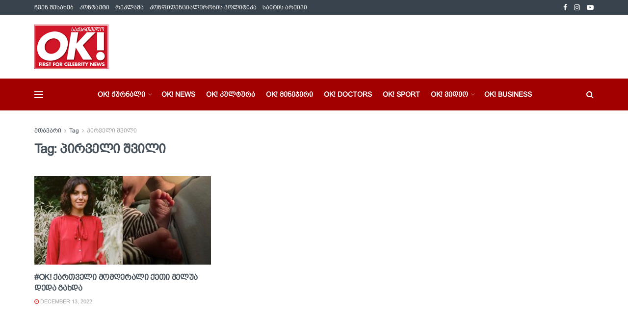

--- FILE ---
content_type: text/html; charset=UTF-8
request_url: https://okmagazine.ge/tag/%E1%83%9E%E1%83%98%E1%83%A0%E1%83%95%E1%83%94%E1%83%9A%E1%83%98-%E1%83%A8%E1%83%95%E1%83%98%E1%83%9A%E1%83%98/
body_size: 30562
content:
<!doctype html>
<!--[if lt IE 7]> <html class="no-js lt-ie9 lt-ie8 lt-ie7" lang="en-US"> <![endif]-->
<!--[if IE 7]>    <html class="no-js lt-ie9 lt-ie8" lang="en-US"> <![endif]-->
<!--[if IE 8]>    <html class="no-js lt-ie9" lang="en-US"> <![endif]-->
<!--[if IE 9]>    <html class="no-js lt-ie10" lang="en-US"> <![endif]-->
<!--[if gt IE 8]><!--> <html class="no-js" lang="en-US"> <!--<![endif]-->
<head>
    <meta http-equiv="Content-Type" content="text/html; charset=UTF-8" />
    <meta name='viewport' content='width=device-width, initial-scale=1, user-scalable=yes' />
    <link rel="profile" href="http://gmpg.org/xfn/11" />
    <link rel="pingback" href="https://okmagazine.ge/xmlrpc.php" />
    <meta name="theme-color" content="#a20000">
             <meta name="msapplication-navbutton-color" content="#a20000">
             <meta name="apple-mobile-web-app-status-bar-style" content="#a20000"><meta name='robots' content='index, follow, max-image-preview:large, max-snippet:-1, max-video-preview:-1' />
			<script type="text/javascript">
			  var jnews_ajax_url = '/?ajax-request=jnews'
			</script>
			<script type="text/javascript">;window.jnews=window.jnews||{},window.jnews.library=window.jnews.library||{},window.jnews.library=function(){"use strict";var e=this;e.win=window,e.doc=document,e.noop=function(){},e.globalBody=e.doc.getElementsByTagName("body")[0],e.globalBody=e.globalBody?e.globalBody:e.doc,e.win.jnewsDataStorage=e.win.jnewsDataStorage||{_storage:new WeakMap,put:function(e,t,n){this._storage.has(e)||this._storage.set(e,new Map),this._storage.get(e).set(t,n)},get:function(e,t){return this._storage.get(e).get(t)},has:function(e,t){return this._storage.has(e)&&this._storage.get(e).has(t)},remove:function(e,t){var n=this._storage.get(e).delete(t);return 0===!this._storage.get(e).size&&this._storage.delete(e),n}},e.windowWidth=function(){return e.win.innerWidth||e.docEl.clientWidth||e.globalBody.clientWidth},e.windowHeight=function(){return e.win.innerHeight||e.docEl.clientHeight||e.globalBody.clientHeight},e.requestAnimationFrame=e.win.requestAnimationFrame||e.win.webkitRequestAnimationFrame||e.win.mozRequestAnimationFrame||e.win.msRequestAnimationFrame||window.oRequestAnimationFrame||function(e){return setTimeout(e,1e3/60)},e.cancelAnimationFrame=e.win.cancelAnimationFrame||e.win.webkitCancelAnimationFrame||e.win.webkitCancelRequestAnimationFrame||e.win.mozCancelAnimationFrame||e.win.msCancelRequestAnimationFrame||e.win.oCancelRequestAnimationFrame||function(e){clearTimeout(e)},e.classListSupport="classList"in document.createElement("_"),e.hasClass=e.classListSupport?function(e,t){return e.classList.contains(t)}:function(e,t){return e.className.indexOf(t)>=0},e.addClass=e.classListSupport?function(t,n){e.hasClass(t,n)||t.classList.add(n)}:function(t,n){e.hasClass(t,n)||(t.className+=" "+n)},e.removeClass=e.classListSupport?function(t,n){e.hasClass(t,n)&&t.classList.remove(n)}:function(t,n){e.hasClass(t,n)&&(t.className=t.className.replace(n,""))},e.objKeys=function(e){var t=[];for(var n in e)Object.prototype.hasOwnProperty.call(e,n)&&t.push(n);return t},e.isObjectSame=function(e,t){var n=!0;return JSON.stringify(e)!==JSON.stringify(t)&&(n=!1),n},e.extend=function(){for(var e,t,n,o=arguments[0]||{},i=1,a=arguments.length;i<a;i++)if(null!==(e=arguments[i]))for(t in e)o!==(n=e[t])&&void 0!==n&&(o[t]=n);return o},e.dataStorage=e.win.jnewsDataStorage,e.isVisible=function(e){return 0!==e.offsetWidth&&0!==e.offsetHeight||e.getBoundingClientRect().length},e.getHeight=function(e){return e.offsetHeight||e.clientHeight||e.getBoundingClientRect().height},e.getWidth=function(e){return e.offsetWidth||e.clientWidth||e.getBoundingClientRect().width},e.supportsPassive=!1;try{var t=Object.defineProperty({},"passive",{get:function(){e.supportsPassive=!0}});"createEvent"in e.doc?e.win.addEventListener("test",null,t):"fireEvent"in e.doc&&e.win.attachEvent("test",null)}catch(e){}e.passiveOption=!!e.supportsPassive&&{passive:!0},e.setStorage=function(e,t){e="jnews-"+e;var n={expired:Math.floor(((new Date).getTime()+432e5)/1e3)};t=Object.assign(n,t);localStorage.setItem(e,JSON.stringify(t))},e.getStorage=function(e){e="jnews-"+e;var t=localStorage.getItem(e);return null!==t&&0<t.length?JSON.parse(localStorage.getItem(e)):{}},e.expiredStorage=function(){var t,n="jnews-";for(var o in localStorage)o.indexOf(n)>-1&&"undefined"!==(t=e.getStorage(o.replace(n,""))).expired&&t.expired<Math.floor((new Date).getTime()/1e3)&&localStorage.removeItem(o)},e.addEvents=function(t,n,o){for(var i in n){var a=["touchstart","touchmove"].indexOf(i)>=0&&!o&&e.passiveOption;"createEvent"in e.doc?t.addEventListener(i,n[i],a):"fireEvent"in e.doc&&t.attachEvent("on"+i,n[i])}},e.removeEvents=function(t,n){for(var o in n)"createEvent"in e.doc?t.removeEventListener(o,n[o]):"fireEvent"in e.doc&&t.detachEvent("on"+o,n[o])},e.triggerEvents=function(t,n,o){var i;o=o||{detail:null};return"createEvent"in e.doc?(!(i=e.doc.createEvent("CustomEvent")||new CustomEvent(n)).initCustomEvent||i.initCustomEvent(n,!0,!1,o),void t.dispatchEvent(i)):"fireEvent"in e.doc?((i=e.doc.createEventObject()).eventType=n,void t.fireEvent("on"+i.eventType,i)):void 0},e.getParents=function(t,n){void 0===n&&(n=e.doc);for(var o=[],i=t.parentNode,a=!1;!a;)if(i){var r=i;r.querySelectorAll(n).length?a=!0:(o.push(r),i=r.parentNode)}else o=[],a=!0;return o},e.forEach=function(e,t,n){for(var o=0,i=e.length;o<i;o++)t.call(n,e[o],o)},e.getText=function(e){return e.innerText||e.textContent},e.setText=function(e,t){var n="object"==typeof t?t.innerText||t.textContent:t;e.innerText&&(e.innerText=n),e.textContent&&(e.textContent=n)},e.httpBuildQuery=function(t){return e.objKeys(t).reduce(function t(n){var o=arguments.length>1&&void 0!==arguments[1]?arguments[1]:null;return function(i,a){var r=n[a];a=encodeURIComponent(a);var s=o?"".concat(o,"[").concat(a,"]"):a;return null==r||"function"==typeof r?(i.push("".concat(s,"=")),i):["number","boolean","string"].includes(typeof r)?(i.push("".concat(s,"=").concat(encodeURIComponent(r))),i):(i.push(e.objKeys(r).reduce(t(r,s),[]).join("&")),i)}}(t),[]).join("&")},e.get=function(t,n,o,i){return o="function"==typeof o?o:e.noop,e.ajax("GET",t,n,o,i)},e.post=function(t,n,o,i){return o="function"==typeof o?o:e.noop,e.ajax("POST",t,n,o,i)},e.ajax=function(t,n,o,i,a){var r=new XMLHttpRequest,s=n,c=e.httpBuildQuery(o);if(t=-1!=["GET","POST"].indexOf(t)?t:"GET",r.open(t,s+("GET"==t?"?"+c:""),!0),"POST"==t&&r.setRequestHeader("Content-type","application/x-www-form-urlencoded"),r.setRequestHeader("X-Requested-With","XMLHttpRequest"),r.onreadystatechange=function(){4===r.readyState&&200<=r.status&&300>r.status&&"function"==typeof i&&i.call(void 0,r.response)},void 0!==a&&!a){return{xhr:r,send:function(){r.send("POST"==t?c:null)}}}return r.send("POST"==t?c:null),{xhr:r}},e.scrollTo=function(t,n,o){function i(e,t,n){this.start=this.position(),this.change=e-this.start,this.currentTime=0,this.increment=20,this.duration=void 0===n?500:n,this.callback=t,this.finish=!1,this.animateScroll()}return Math.easeInOutQuad=function(e,t,n,o){return(e/=o/2)<1?n/2*e*e+t:-n/2*(--e*(e-2)-1)+t},i.prototype.stop=function(){this.finish=!0},i.prototype.move=function(t){e.doc.documentElement.scrollTop=t,e.globalBody.parentNode.scrollTop=t,e.globalBody.scrollTop=t},i.prototype.position=function(){return e.doc.documentElement.scrollTop||e.globalBody.parentNode.scrollTop||e.globalBody.scrollTop},i.prototype.animateScroll=function(){this.currentTime+=this.increment;var t=Math.easeInOutQuad(this.currentTime,this.start,this.change,this.duration);this.move(t),this.currentTime<this.duration&&!this.finish?e.requestAnimationFrame.call(e.win,this.animateScroll.bind(this)):this.callback&&"function"==typeof this.callback&&this.callback()},new i(t,n,o)},e.unwrap=function(t){var n,o=t;e.forEach(t,(function(e,t){n?n+=e:n=e})),o.replaceWith(n)},e.performance={start:function(e){performance.mark(e+"Start")},stop:function(e){performance.mark(e+"End"),performance.measure(e,e+"Start",e+"End")}},e.fps=function(){var t=0,n=0,o=0;!function(){var i=t=0,a=0,r=0,s=document.getElementById("fpsTable"),c=function(t){void 0===document.getElementsByTagName("body")[0]?e.requestAnimationFrame.call(e.win,(function(){c(t)})):document.getElementsByTagName("body")[0].appendChild(t)};null===s&&((s=document.createElement("div")).style.position="fixed",s.style.top="120px",s.style.left="10px",s.style.width="100px",s.style.height="20px",s.style.border="1px solid black",s.style.fontSize="11px",s.style.zIndex="100000",s.style.backgroundColor="white",s.id="fpsTable",c(s));var l=function(){o++,n=Date.now(),(a=(o/(r=(n-t)/1e3)).toPrecision(2))!=i&&(i=a,s.innerHTML=i+"fps"),1<r&&(t=n,o=0),e.requestAnimationFrame.call(e.win,l)};l()}()},e.instr=function(e,t){for(var n=0;n<t.length;n++)if(-1!==e.toLowerCase().indexOf(t[n].toLowerCase()))return!0},e.winLoad=function(t,n){function o(o){if("complete"===e.doc.readyState||"interactive"===e.doc.readyState)return!o||n?setTimeout(t,n||1):t(o),1}o()||e.addEvents(e.win,{load:o})},e.docReady=function(t,n){function o(o){if("complete"===e.doc.readyState||"interactive"===e.doc.readyState)return!o||n?setTimeout(t,n||1):t(o),1}o()||e.addEvents(e.doc,{DOMContentLoaded:o})},e.fireOnce=function(){e.docReady((function(){e.assets=e.assets||[],e.assets.length&&(e.boot(),e.load_assets())}),50)},e.boot=function(){e.length&&e.doc.querySelectorAll("style[media]").forEach((function(e){"not all"==e.getAttribute("media")&&e.removeAttribute("media")}))},e.create_js=function(t,n){var o=e.doc.createElement("script");switch(o.setAttribute("src",t),n){case"defer":o.setAttribute("defer",!0);break;case"async":o.setAttribute("async",!0);break;case"deferasync":o.setAttribute("defer",!0),o.setAttribute("async",!0)}e.globalBody.appendChild(o)},e.load_assets=function(){"object"==typeof e.assets&&e.forEach(e.assets.slice(0),(function(t,n){var o="";t.defer&&(o+="defer"),t.async&&(o+="async"),e.create_js(t.url,o);var i=e.assets.indexOf(t);i>-1&&e.assets.splice(i,1)})),e.assets=jnewsoption.au_scripts=window.jnewsads=[]},e.setCookie=function(e,t,n){var o="";if(n){var i=new Date;i.setTime(i.getTime()+24*n*60*60*1e3),o="; expires="+i.toUTCString()}document.cookie=e+"="+(t||"")+o+"; path=/"},e.getCookie=function(e){for(var t=e+"=",n=document.cookie.split(";"),o=0;o<n.length;o++){for(var i=n[o];" "==i.charAt(0);)i=i.substring(1,i.length);if(0==i.indexOf(t))return i.substring(t.length,i.length)}return null},e.eraseCookie=function(e){document.cookie=e+"=; Path=/; Expires=Thu, 01 Jan 1970 00:00:01 GMT;"},e.docReady((function(){e.globalBody=e.globalBody==e.doc?e.doc.getElementsByTagName("body")[0]:e.globalBody,e.globalBody=e.globalBody?e.globalBody:e.doc})),e.winLoad((function(){e.winLoad((function(){var t=!1;if(void 0!==window.jnewsadmin)if(void 0!==window.file_version_checker){var n=e.objKeys(window.file_version_checker);n.length?n.forEach((function(e){t||"10.0.4"===window.file_version_checker[e]||(t=!0)})):t=!0}else t=!0;t&&(window.jnewsHelper.getMessage(),window.jnewsHelper.getNotice())}),2500)}))},window.jnews.library=new window.jnews.library;</script>
	<!-- This site is optimized with the Yoast SEO plugin v24.9 - https://yoast.com/wordpress/plugins/seo/ -->
	<title>პირველი შვილი Archives - OK Magazine</title>
	<link rel="canonical" href="https://okmagazine.ge/tag/პირველი-შვილი/" />
	<meta property="og:locale" content="en_US" />
	<meta property="og:type" content="article" />
	<meta property="og:title" content="პირველი შვილი Archives - OK Magazine" />
	<meta property="og:url" content="https://okmagazine.ge/tag/პირველი-შვილი/" />
	<meta property="og:site_name" content="OK Magazine" />
	<meta name="twitter:card" content="summary_large_image" />
	<script type="application/ld+json" class="yoast-schema-graph">{"@context":"https://schema.org","@graph":[{"@type":"CollectionPage","@id":"https://okmagazine.ge/tag/%e1%83%9e%e1%83%98%e1%83%a0%e1%83%95%e1%83%94%e1%83%9a%e1%83%98-%e1%83%a8%e1%83%95%e1%83%98%e1%83%9a%e1%83%98/","url":"https://okmagazine.ge/tag/%e1%83%9e%e1%83%98%e1%83%a0%e1%83%95%e1%83%94%e1%83%9a%e1%83%98-%e1%83%a8%e1%83%95%e1%83%98%e1%83%9a%e1%83%98/","name":"პირველი შვილი Archives - OK Magazine","isPartOf":{"@id":"https://okmagazine.ge/#website"},"primaryImageOfPage":{"@id":"https://okmagazine.ge/tag/%e1%83%9e%e1%83%98%e1%83%a0%e1%83%95%e1%83%94%e1%83%9a%e1%83%98-%e1%83%a8%e1%83%95%e1%83%98%e1%83%9a%e1%83%98/#primaryimage"},"image":{"@id":"https://okmagazine.ge/tag/%e1%83%9e%e1%83%98%e1%83%a0%e1%83%95%e1%83%94%e1%83%9a%e1%83%98-%e1%83%a8%e1%83%95%e1%83%98%e1%83%9a%e1%83%98/#primaryimage"},"thumbnailUrl":"https://okmagazine.ge/wp-content/uploads/2022/12/BeFunky-collage-38-scaled.jpg","breadcrumb":{"@id":"https://okmagazine.ge/tag/%e1%83%9e%e1%83%98%e1%83%a0%e1%83%95%e1%83%94%e1%83%9a%e1%83%98-%e1%83%a8%e1%83%95%e1%83%98%e1%83%9a%e1%83%98/#breadcrumb"},"inLanguage":"en-US"},{"@type":"ImageObject","inLanguage":"en-US","@id":"https://okmagazine.ge/tag/%e1%83%9e%e1%83%98%e1%83%a0%e1%83%95%e1%83%94%e1%83%9a%e1%83%98-%e1%83%a8%e1%83%95%e1%83%98%e1%83%9a%e1%83%98/#primaryimage","url":"https://okmagazine.ge/wp-content/uploads/2022/12/BeFunky-collage-38-scaled.jpg","contentUrl":"https://okmagazine.ge/wp-content/uploads/2022/12/BeFunky-collage-38-scaled.jpg","width":2560,"height":1383},{"@type":"BreadcrumbList","@id":"https://okmagazine.ge/tag/%e1%83%9e%e1%83%98%e1%83%a0%e1%83%95%e1%83%94%e1%83%9a%e1%83%98-%e1%83%a8%e1%83%95%e1%83%98%e1%83%9a%e1%83%98/#breadcrumb","itemListElement":[{"@type":"ListItem","position":1,"name":"Home","item":"https://okmagazine.ge/"},{"@type":"ListItem","position":2,"name":"პირველი შვილი"}]},{"@type":"WebSite","@id":"https://okmagazine.ge/#website","url":"https://okmagazine.ge/","name":"ჟურნალი OK!","description":"","potentialAction":[{"@type":"SearchAction","target":{"@type":"EntryPoint","urlTemplate":"https://okmagazine.ge/?s={search_term_string}"},"query-input":{"@type":"PropertyValueSpecification","valueRequired":true,"valueName":"search_term_string"}}],"inLanguage":"en-US"}]}</script>
	<!-- / Yoast SEO plugin. -->


<link rel='dns-prefetch' href='//fonts.googleapis.com' />
<link rel='preconnect' href='https://fonts.gstatic.com' />
<link rel="alternate" type="application/rss+xml" title="OK Magazine &raquo; Feed" href="https://okmagazine.ge/feed/" />
<link rel="alternate" type="application/rss+xml" title="OK Magazine &raquo; პირველი შვილი Tag Feed" href="https://okmagazine.ge/tag/%e1%83%9e%e1%83%98%e1%83%a0%e1%83%95%e1%83%94%e1%83%9a%e1%83%98-%e1%83%a8%e1%83%95%e1%83%98%e1%83%9a%e1%83%98/feed/" />
<!-- okmagazine.ge is managing ads with Advanced Ads 2.0.13 – https://wpadvancedads.com/ --><script id="okmag-ready">
			window.advanced_ads_ready=function(e,a){a=a||"complete";var d=function(e){return"interactive"===a?"loading"!==e:"complete"===e};d(document.readyState)?e():document.addEventListener("readystatechange",(function(a){d(a.target.readyState)&&e()}),{once:"interactive"===a})},window.advanced_ads_ready_queue=window.advanced_ads_ready_queue||[];		</script>
		<style id='wp-img-auto-sizes-contain-inline-css' type='text/css'>
img:is([sizes=auto i],[sizes^="auto," i]){contain-intrinsic-size:3000px 1500px}
/*# sourceURL=wp-img-auto-sizes-contain-inline-css */
</style>

<style id='wp-emoji-styles-inline-css' type='text/css'>

	img.wp-smiley, img.emoji {
		display: inline !important;
		border: none !important;
		box-shadow: none !important;
		height: 1em !important;
		width: 1em !important;
		margin: 0 0.07em !important;
		vertical-align: -0.1em !important;
		background: none !important;
		padding: 0 !important;
	}
/*# sourceURL=wp-emoji-styles-inline-css */
</style>
<link rel='stylesheet' id='wp-block-library-css' href='https://okmagazine.ge/wp-includes/css/dist/block-library/style.min.css?ver=6.9' type='text/css' media='all' />
<style id='global-styles-inline-css' type='text/css'>
:root{--wp--preset--aspect-ratio--square: 1;--wp--preset--aspect-ratio--4-3: 4/3;--wp--preset--aspect-ratio--3-4: 3/4;--wp--preset--aspect-ratio--3-2: 3/2;--wp--preset--aspect-ratio--2-3: 2/3;--wp--preset--aspect-ratio--16-9: 16/9;--wp--preset--aspect-ratio--9-16: 9/16;--wp--preset--color--black: #000000;--wp--preset--color--cyan-bluish-gray: #abb8c3;--wp--preset--color--white: #ffffff;--wp--preset--color--pale-pink: #f78da7;--wp--preset--color--vivid-red: #cf2e2e;--wp--preset--color--luminous-vivid-orange: #ff6900;--wp--preset--color--luminous-vivid-amber: #fcb900;--wp--preset--color--light-green-cyan: #7bdcb5;--wp--preset--color--vivid-green-cyan: #00d084;--wp--preset--color--pale-cyan-blue: #8ed1fc;--wp--preset--color--vivid-cyan-blue: #0693e3;--wp--preset--color--vivid-purple: #9b51e0;--wp--preset--gradient--vivid-cyan-blue-to-vivid-purple: linear-gradient(135deg,rgb(6,147,227) 0%,rgb(155,81,224) 100%);--wp--preset--gradient--light-green-cyan-to-vivid-green-cyan: linear-gradient(135deg,rgb(122,220,180) 0%,rgb(0,208,130) 100%);--wp--preset--gradient--luminous-vivid-amber-to-luminous-vivid-orange: linear-gradient(135deg,rgb(252,185,0) 0%,rgb(255,105,0) 100%);--wp--preset--gradient--luminous-vivid-orange-to-vivid-red: linear-gradient(135deg,rgb(255,105,0) 0%,rgb(207,46,46) 100%);--wp--preset--gradient--very-light-gray-to-cyan-bluish-gray: linear-gradient(135deg,rgb(238,238,238) 0%,rgb(169,184,195) 100%);--wp--preset--gradient--cool-to-warm-spectrum: linear-gradient(135deg,rgb(74,234,220) 0%,rgb(151,120,209) 20%,rgb(207,42,186) 40%,rgb(238,44,130) 60%,rgb(251,105,98) 80%,rgb(254,248,76) 100%);--wp--preset--gradient--blush-light-purple: linear-gradient(135deg,rgb(255,206,236) 0%,rgb(152,150,240) 100%);--wp--preset--gradient--blush-bordeaux: linear-gradient(135deg,rgb(254,205,165) 0%,rgb(254,45,45) 50%,rgb(107,0,62) 100%);--wp--preset--gradient--luminous-dusk: linear-gradient(135deg,rgb(255,203,112) 0%,rgb(199,81,192) 50%,rgb(65,88,208) 100%);--wp--preset--gradient--pale-ocean: linear-gradient(135deg,rgb(255,245,203) 0%,rgb(182,227,212) 50%,rgb(51,167,181) 100%);--wp--preset--gradient--electric-grass: linear-gradient(135deg,rgb(202,248,128) 0%,rgb(113,206,126) 100%);--wp--preset--gradient--midnight: linear-gradient(135deg,rgb(2,3,129) 0%,rgb(40,116,252) 100%);--wp--preset--font-size--small: 13px;--wp--preset--font-size--medium: 20px;--wp--preset--font-size--large: 36px;--wp--preset--font-size--x-large: 42px;--wp--preset--spacing--20: 0.44rem;--wp--preset--spacing--30: 0.67rem;--wp--preset--spacing--40: 1rem;--wp--preset--spacing--50: 1.5rem;--wp--preset--spacing--60: 2.25rem;--wp--preset--spacing--70: 3.38rem;--wp--preset--spacing--80: 5.06rem;--wp--preset--shadow--natural: 6px 6px 9px rgba(0, 0, 0, 0.2);--wp--preset--shadow--deep: 12px 12px 50px rgba(0, 0, 0, 0.4);--wp--preset--shadow--sharp: 6px 6px 0px rgba(0, 0, 0, 0.2);--wp--preset--shadow--outlined: 6px 6px 0px -3px rgb(255, 255, 255), 6px 6px rgb(0, 0, 0);--wp--preset--shadow--crisp: 6px 6px 0px rgb(0, 0, 0);}:where(.is-layout-flex){gap: 0.5em;}:where(.is-layout-grid){gap: 0.5em;}body .is-layout-flex{display: flex;}.is-layout-flex{flex-wrap: wrap;align-items: center;}.is-layout-flex > :is(*, div){margin: 0;}body .is-layout-grid{display: grid;}.is-layout-grid > :is(*, div){margin: 0;}:where(.wp-block-columns.is-layout-flex){gap: 2em;}:where(.wp-block-columns.is-layout-grid){gap: 2em;}:where(.wp-block-post-template.is-layout-flex){gap: 1.25em;}:where(.wp-block-post-template.is-layout-grid){gap: 1.25em;}.has-black-color{color: var(--wp--preset--color--black) !important;}.has-cyan-bluish-gray-color{color: var(--wp--preset--color--cyan-bluish-gray) !important;}.has-white-color{color: var(--wp--preset--color--white) !important;}.has-pale-pink-color{color: var(--wp--preset--color--pale-pink) !important;}.has-vivid-red-color{color: var(--wp--preset--color--vivid-red) !important;}.has-luminous-vivid-orange-color{color: var(--wp--preset--color--luminous-vivid-orange) !important;}.has-luminous-vivid-amber-color{color: var(--wp--preset--color--luminous-vivid-amber) !important;}.has-light-green-cyan-color{color: var(--wp--preset--color--light-green-cyan) !important;}.has-vivid-green-cyan-color{color: var(--wp--preset--color--vivid-green-cyan) !important;}.has-pale-cyan-blue-color{color: var(--wp--preset--color--pale-cyan-blue) !important;}.has-vivid-cyan-blue-color{color: var(--wp--preset--color--vivid-cyan-blue) !important;}.has-vivid-purple-color{color: var(--wp--preset--color--vivid-purple) !important;}.has-black-background-color{background-color: var(--wp--preset--color--black) !important;}.has-cyan-bluish-gray-background-color{background-color: var(--wp--preset--color--cyan-bluish-gray) !important;}.has-white-background-color{background-color: var(--wp--preset--color--white) !important;}.has-pale-pink-background-color{background-color: var(--wp--preset--color--pale-pink) !important;}.has-vivid-red-background-color{background-color: var(--wp--preset--color--vivid-red) !important;}.has-luminous-vivid-orange-background-color{background-color: var(--wp--preset--color--luminous-vivid-orange) !important;}.has-luminous-vivid-amber-background-color{background-color: var(--wp--preset--color--luminous-vivid-amber) !important;}.has-light-green-cyan-background-color{background-color: var(--wp--preset--color--light-green-cyan) !important;}.has-vivid-green-cyan-background-color{background-color: var(--wp--preset--color--vivid-green-cyan) !important;}.has-pale-cyan-blue-background-color{background-color: var(--wp--preset--color--pale-cyan-blue) !important;}.has-vivid-cyan-blue-background-color{background-color: var(--wp--preset--color--vivid-cyan-blue) !important;}.has-vivid-purple-background-color{background-color: var(--wp--preset--color--vivid-purple) !important;}.has-black-border-color{border-color: var(--wp--preset--color--black) !important;}.has-cyan-bluish-gray-border-color{border-color: var(--wp--preset--color--cyan-bluish-gray) !important;}.has-white-border-color{border-color: var(--wp--preset--color--white) !important;}.has-pale-pink-border-color{border-color: var(--wp--preset--color--pale-pink) !important;}.has-vivid-red-border-color{border-color: var(--wp--preset--color--vivid-red) !important;}.has-luminous-vivid-orange-border-color{border-color: var(--wp--preset--color--luminous-vivid-orange) !important;}.has-luminous-vivid-amber-border-color{border-color: var(--wp--preset--color--luminous-vivid-amber) !important;}.has-light-green-cyan-border-color{border-color: var(--wp--preset--color--light-green-cyan) !important;}.has-vivid-green-cyan-border-color{border-color: var(--wp--preset--color--vivid-green-cyan) !important;}.has-pale-cyan-blue-border-color{border-color: var(--wp--preset--color--pale-cyan-blue) !important;}.has-vivid-cyan-blue-border-color{border-color: var(--wp--preset--color--vivid-cyan-blue) !important;}.has-vivid-purple-border-color{border-color: var(--wp--preset--color--vivid-purple) !important;}.has-vivid-cyan-blue-to-vivid-purple-gradient-background{background: var(--wp--preset--gradient--vivid-cyan-blue-to-vivid-purple) !important;}.has-light-green-cyan-to-vivid-green-cyan-gradient-background{background: var(--wp--preset--gradient--light-green-cyan-to-vivid-green-cyan) !important;}.has-luminous-vivid-amber-to-luminous-vivid-orange-gradient-background{background: var(--wp--preset--gradient--luminous-vivid-amber-to-luminous-vivid-orange) !important;}.has-luminous-vivid-orange-to-vivid-red-gradient-background{background: var(--wp--preset--gradient--luminous-vivid-orange-to-vivid-red) !important;}.has-very-light-gray-to-cyan-bluish-gray-gradient-background{background: var(--wp--preset--gradient--very-light-gray-to-cyan-bluish-gray) !important;}.has-cool-to-warm-spectrum-gradient-background{background: var(--wp--preset--gradient--cool-to-warm-spectrum) !important;}.has-blush-light-purple-gradient-background{background: var(--wp--preset--gradient--blush-light-purple) !important;}.has-blush-bordeaux-gradient-background{background: var(--wp--preset--gradient--blush-bordeaux) !important;}.has-luminous-dusk-gradient-background{background: var(--wp--preset--gradient--luminous-dusk) !important;}.has-pale-ocean-gradient-background{background: var(--wp--preset--gradient--pale-ocean) !important;}.has-electric-grass-gradient-background{background: var(--wp--preset--gradient--electric-grass) !important;}.has-midnight-gradient-background{background: var(--wp--preset--gradient--midnight) !important;}.has-small-font-size{font-size: var(--wp--preset--font-size--small) !important;}.has-medium-font-size{font-size: var(--wp--preset--font-size--medium) !important;}.has-large-font-size{font-size: var(--wp--preset--font-size--large) !important;}.has-x-large-font-size{font-size: var(--wp--preset--font-size--x-large) !important;}
/*# sourceURL=global-styles-inline-css */
</style>

<style id='classic-theme-styles-inline-css' type='text/css'>
/*! This file is auto-generated */
.wp-block-button__link{color:#fff;background-color:#32373c;border-radius:9999px;box-shadow:none;text-decoration:none;padding:calc(.667em + 2px) calc(1.333em + 2px);font-size:1.125em}.wp-block-file__button{background:#32373c;color:#fff;text-decoration:none}
/*# sourceURL=/wp-includes/css/classic-themes.min.css */
</style>
<link rel='stylesheet' id='wppopups-base-css' href='https://okmagazine.ge/wp-content/plugins/wp-popups-lite/src/assets/css/wppopups-base.css?ver=2.2.0.3' type='text/css' media='all' />
<link rel='stylesheet' id='js_composer_front-css' href='https://okmagazine.ge/wp-content/plugins/js_composer/assets/css/js_composer.min.css?ver=8.7.2' type='text/css' media='all' />
<link rel='stylesheet' id='jeg_customizer_font-css' href='//fonts.googleapis.com/css?family=Poppins%3A900italic&#038;display=swap&#038;ver=1.3.2' type='text/css' media='all' />
<link rel='stylesheet' id='font-awesome-css' href='https://okmagazine.ge/wp-content/themes/jnews/assets/fonts/font-awesome/font-awesome.min.css?ver=12.0.3' type='text/css' media='all' />
<link rel='stylesheet' id='jnews-icon-css' href='https://okmagazine.ge/wp-content/themes/jnews/assets/fonts/jegicon/jegicon.css?ver=12.0.3' type='text/css' media='all' />
<link rel='stylesheet' id='jscrollpane-css' href='https://okmagazine.ge/wp-content/themes/jnews/assets/css/jquery.jscrollpane.css?ver=12.0.3' type='text/css' media='all' />
<link rel='stylesheet' id='oknav-css' href='https://okmagazine.ge/wp-content/themes/jnews/assets/css/okayNav.css?ver=12.0.3' type='text/css' media='all' />
<link rel='stylesheet' id='magnific-popup-css' href='https://okmagazine.ge/wp-content/themes/jnews/assets/css/magnific-popup.css?ver=12.0.3' type='text/css' media='all' />
<link rel='stylesheet' id='chosen-css' href='https://okmagazine.ge/wp-content/themes/jnews/assets/css/chosen/chosen.css?ver=12.0.3' type='text/css' media='all' />
<link rel='stylesheet' id='photoswipe-css' href='https://okmagazine.ge/wp-content/themes/jnews/assets/css/photoswipe/photoswipe.css?ver=12.0.3' type='text/css' media='all' />
<link rel='stylesheet' id='photoswipe-default-css' href='https://okmagazine.ge/wp-content/themes/jnews/assets/css/photoswipe/default-skin/default-skin.css?ver=12.0.3' type='text/css' media='all' />
<link rel='stylesheet' id='jnews-main-css' href='https://okmagazine.ge/wp-content/themes/jnews/assets/css/main.css?ver=12.0.3' type='text/css' media='all' />
<link rel='stylesheet' id='jnews-pages-css' href='https://okmagazine.ge/wp-content/themes/jnews/assets/css/pages.css?ver=12.0.3' type='text/css' media='all' />
<link rel='stylesheet' id='jnews-responsive-css' href='https://okmagazine.ge/wp-content/themes/jnews/assets/css/responsive.css?ver=12.0.3' type='text/css' media='all' />
<link rel='stylesheet' id='jnews-pb-temp-css' href='https://okmagazine.ge/wp-content/themes/jnews/assets/css/pb-temp.css?ver=12.0.3' type='text/css' media='all' />
<link rel='stylesheet' id='jnews-js-composer-css' href='https://okmagazine.ge/wp-content/themes/jnews/assets/css/js-composer-frontend.css?ver=12.0.3' type='text/css' media='all' />
<link rel='stylesheet' id='jnews-style-css' href='https://okmagazine.ge/wp-content/themes/jnews/style.css?ver=12.0.3' type='text/css' media='all' />
<link rel='stylesheet' id='jnews-darkmode-css' href='https://okmagazine.ge/wp-content/themes/jnews/assets/css/darkmode.css?ver=12.0.3' type='text/css' media='all' />
<script type="text/javascript" src="https://okmagazine.ge/wp-includes/js/jquery/jquery.min.js?ver=3.7.1" id="jquery-core-js"></script>
<script type="text/javascript" src="https://okmagazine.ge/wp-includes/js/jquery/jquery-migrate.min.js?ver=3.4.1" id="jquery-migrate-js"></script>
<script></script><link rel="https://api.w.org/" href="https://okmagazine.ge/wp-json/" /><link rel="alternate" title="JSON" type="application/json" href="https://okmagazine.ge/wp-json/wp/v2/tags/1667" /><link rel="EditURI" type="application/rsd+xml" title="RSD" href="https://okmagazine.ge/xmlrpc.php?rsd" />
<meta name="generator" content="WordPress 6.9" />
<meta name="facebook-domain-verification" content="5m842hszfbhlp9s2n3snoji3s1xx03" />
<!-- Global site tag (gtag.js) - Google Analytics --> <script async src="https://www.googletagmanager.com/gtag/js?id=UA-192054651-1"></script>
<script>
  window.dataLayer = window.dataLayer || [];
  function gtag(){dataLayer.push(arguments);}
  gtag('js', new Date());

  gtag('config', 'UA-192054651-1');
</script>
<!-- <script type="text/javascript"
src="//advertlinege.adocean.pl/files/js/ado.js"></script>
<script type="text/javascript">
/* (c)AdOcean 2003-2021 */
        if(typeof
ado!=="object"){ado={};ado.config=ado.preview=ado.placement=ado.master=ado.slave=function(){};}
        ado.config({mode: "new", xml: false, consent: true,
characterEncoding: true});
        ado.preview({enabled: true});
</script> -->
<!-- start master -->
<!-- <script type="text/javascript">
/* (c)AdOcean 2003-2021, MASTER: Advertline.okmagazine.ge.okmagazine.ge */
ado.master({id: 'Z5Tse5txLXG0bqlxY5kBr6pJEzZbDPIEg17J3lTZFo..m7',
server: 'advertlinege.adocean.pl' });
</script> -->
<!--  end master  --><meta name="framework" content="Qedux 4.0.0.1" />
<meta name="generator" content="Powered by WPBakery Page Builder - drag and drop page builder for WordPress."/>
<script type='application/ld+json'>{"@context":"http:\/\/schema.org","@type":"Organization","@id":"https:\/\/okmagazine.ge\/#organization","url":"https:\/\/okmagazine.ge\/","name":"","logo":{"@type":"ImageObject","url":""},"sameAs":["https:\/\/www.facebook.com\/okmagazinege","https:\/\/www.instagram.com\/okmagazine.ge\/","https:\/\/www.youtube.com\/@okmagazinegeorgia1"]}</script>
<script type='application/ld+json'>{"@context":"http:\/\/schema.org","@type":"WebSite","@id":"https:\/\/okmagazine.ge\/#website","url":"https:\/\/okmagazine.ge\/","name":"","potentialAction":{"@type":"SearchAction","target":"https:\/\/okmagazine.ge\/?s={search_term_string}","query-input":"required name=search_term_string"}}</script>
<link rel="icon" href="https://okmagazine.ge/wp-content/uploads/2020/10/cropped-5y9keC13-32x32.jpg" sizes="32x32" />
<link rel="icon" href="https://okmagazine.ge/wp-content/uploads/2020/10/cropped-5y9keC13-192x192.jpg" sizes="192x192" />
<link rel="apple-touch-icon" href="https://okmagazine.ge/wp-content/uploads/2020/10/cropped-5y9keC13-180x180.jpg" />
<meta name="msapplication-TileImage" content="https://okmagazine.ge/wp-content/uploads/2020/10/cropped-5y9keC13-270x270.jpg" />
		<style type="text/css" id="wp-custom-css">
			.chosen-single,input:not([type=submit]),select,textarea {
    display: inline-block;
    background: #fff;
    border: 1px solid #e0e0e0;
    border-radius: 0;
    padding: 7px 14px;
    height: 40px;
    outline: 0;
    font-size: 14px;
    font-weight: 300;
    margin: 0;
    width: 345px !important;
    max-width: 100%;
    -webkit-transition: all .2s ease;
    transition: .25s ease;
    box-shadow: none;
}

.jeg_post_category {
	display: none !important;
}

.jeg_slider_type_5 .jeg_slide_caption .jeg_post_title {
    font-size: 26px;
    font-weight: 700;
    line-height: 1.2;
    margin: 20px auto 10px;
    5px: ;
    letter-spacing: 0em;
}


.jeg_slide_caption .jeg_post_meta {
	display: none !important;
}

.advq-linkedin-link {
	display: none !important;
}


#advq_quiz_4644 .advq_button, #advq_quiz_4644 .advq_validade_ck, #advq_quiz_4644 .advq_next_button, #advq_quiz_4644 .advq_start_quiz_button, #advq_quiz_4644 .advq-restart, #advq_quiz_4644 .advq-restart a {
    color: #fff;
    background-color: #a0a0a0 !important;
}		</style>
		<noscript><style> .wpb_animate_when_almost_visible { opacity: 1; }</style></noscript><style id="yellow-pencil">
/*
	The following CSS codes are created by the YellowPencil plugin.
	https://yellowpencil.waspthemes.com/
*/
.advq_quiz_wrap .advq_question_wrap .advq_next_button{background-color:#f1c40f !important;}
</style><link rel='stylesheet' id='jnews-scheme-css' href='https://okmagazine.ge/wp-content/themes/jnews/data/import/tech/scheme.css?ver=12.0.3' type='text/css' media='all' />
</head>
<body class="archive tag tag-1667 wp-embed-responsive wp-theme-jnews non-logged-in jeg_toggle_light jnews jsc_normal wpb-js-composer js-comp-ver-8.7.2 vc_responsive">

    
    
    <div class="jeg_ad jeg_ad_top jnews_header_top_ads">
        <div class='ads-wrapper  '><div class='ads_code'><!-- Revive Adserver Javascript Tag - Generated with Revive Adserver v4.1.3 -->
<script type='text/javascript'><!--//<![CDATA[
   var m3_u = (location.protocol=='https:'?'https://advert.okmagazine.ge/www/delivery/ajs.php':'http://advert.okmagazine.ge/www/delivery/ajs.php');
   var m3_r = Math.floor(Math.random()*99999999999);
   if (!document.MAX_used) document.MAX_used = ',';
   document.write ("<scr"+"ipt type='text/javascript' src='"+m3_u);
   document.write ("?zoneid=1");
   document.write ('&amp;cb=' + m3_r);
   if (document.MAX_used != ',') document.write ("&amp;exclude=" + document.MAX_used);
   document.write (document.charset ? '&amp;charset='+document.charset : (document.characterSet ? '&amp;charset='+document.characterSet : ''));
   document.write ("&amp;loc=" + escape(window.location));
   if (document.referrer) document.write ("&amp;referer=" + escape(document.referrer));
   if (document.context) document.write ("&context=" + escape(document.context));
   if (document.mmm_fo) document.write ("&amp;mmm_fo=1");
   document.write ("'><\/scr"+"ipt>");
//]]>--></script><noscript><a href='http://advert.okmagazine.ge/www/delivery/ck.php?n=ae323704&amp;cb=INSERT_RANDOM_NUMBER_HERE' target='_blank'><img src='http://advert.okmagazine.ge/www/delivery/avw.php?zoneid=1&amp;cb=INSERT_RANDOM_NUMBER_HERE&amp;n=ae323704' border='0' alt='' /></a></noscript></div></div>    </div>

    <!-- The Main Wrapper
    ============================================= -->
    <div class="jeg_viewport">

        
        <div class="jeg_header_wrapper">
            <div class="jeg_header_instagram_wrapper">
    </div>

<!-- HEADER -->
<div class="jeg_header normal">
    <div class="jeg_topbar jeg_container jeg_navbar_wrapper dark">
    <div class="container">
        <div class="jeg_nav_row">
            
                <div class="jeg_nav_col jeg_nav_left  jeg_nav_grow">
                    <div class="item_wrap jeg_nav_alignleft">
                        <div class="jeg_nav_item">
	<ul class="jeg_menu jeg_top_menu"><li id="menu-item-1203" class="menu-item menu-item-type-post_type menu-item-object-page menu-item-1203"><a href="https://okmagazine.ge/about-us/">ჩვენ შესახებ</a></li>
<li id="menu-item-1202" class="menu-item menu-item-type-post_type menu-item-object-page menu-item-1202"><a href="https://okmagazine.ge/contact-us/">კონტაქტი</a></li>
<li id="menu-item-1204" class="menu-item menu-item-type-post_type menu-item-object-page menu-item-1204"><a href="https://okmagazine.ge/contact-us/">რეკლამა</a></li>
<li id="menu-item-99" class="menu-item menu-item-type-custom menu-item-object-custom menu-item-99"><a href="#">კონფიდენციალურობის პოლიტიკა</a></li>
<li id="menu-item-63130" class="menu-item menu-item-type-custom menu-item-object-custom menu-item-63130"><a href="http://www.okarchive.okmagazine.ge/">საიტის არქივი</a></li>
</ul></div>                    </div>
                </div>

                
                <div class="jeg_nav_col jeg_nav_center  jeg_nav_normal">
                    <div class="item_wrap jeg_nav_aligncenter">
                                            </div>
                </div>

                
                <div class="jeg_nav_col jeg_nav_right  jeg_nav_normal">
                    <div class="item_wrap jeg_nav_alignright">
                        			<div
				class="jeg_nav_item socials_widget jeg_social_icon_block nobg">
				<a href="https://www.facebook.com/okmagazinege" target='_blank' rel='external noopener nofollow'  aria-label="Find us on Facebook" class="jeg_facebook"><i class="fa fa-facebook"></i> </a><a href="https://www.instagram.com/okmagazine.ge/" target='_blank' rel='external noopener nofollow'  aria-label="Find us on Instagram" class="jeg_instagram"><i class="fa fa-instagram"></i> </a><a href="https://www.youtube.com/@okmagazinegeorgia1" target='_blank' rel='external noopener nofollow'  aria-label="Find us on Youtube" class="jeg_youtube"><i class="fa fa-youtube-play"></i> </a>			</div>
			                    </div>
                </div>

                        </div>
    </div>
</div><!-- /.jeg_container --><div class="jeg_midbar jeg_container jeg_navbar_wrapper normal">
    <div class="container">
        <div class="jeg_nav_row">
            
                <div class="jeg_nav_col jeg_nav_left jeg_nav_normal">
                    <div class="item_wrap jeg_nav_alignleft">
                        <div class="jeg_nav_item jeg_logo jeg_desktop_logo">
			<div class="site-title">
			<a href="https://okmagazine.ge/" aria-label="Visit Homepage" style="padding: 0 0 0 0;">
				<img class='jeg_logo_img' src="https://okmagazine.ge/wp-content/uploads/2020/12/90ok-საქართველო.png" srcset="https://okmagazine.ge/wp-content/uploads/2020/12/90ok-საქართველო.png 1x, https://okmagazine.ge/wp-content/uploads/2020/12/180ok-საქართველო.png 2x" alt=""data-light-src="https://okmagazine.ge/wp-content/uploads/2020/12/90ok-საქართველო.png" data-light-srcset="https://okmagazine.ge/wp-content/uploads/2020/12/90ok-საქართველო.png 1x, https://okmagazine.ge/wp-content/uploads/2020/12/180ok-საქართველო.png 2x" data-dark-src="https://okmagazine.ge/wp-content/uploads/2020/12/90ok-საქართველო.png" data-dark-srcset="https://okmagazine.ge/wp-content/uploads/2020/12/90ok-საქართველო.png 1x, https://okmagazine.ge/wp-content/uploads/2020/12/180ok-საქართველო.png 2x"width="151" height="90">			</a>
		</div>
	</div>
                    </div>
                </div>

                
                <div class="jeg_nav_col jeg_nav_center jeg_nav_normal">
                    <div class="item_wrap jeg_nav_aligncenter">
                                            </div>
                </div>

                
                <div class="jeg_nav_col jeg_nav_right jeg_nav_grow">
                    <div class="item_wrap jeg_nav_alignright">
                        <div class="jeg_nav_item jeg_ad jeg_ad_top jnews_header_ads">
    <div class='ads-wrapper  '><div class='ads_code'><!-- Revive Adserver Javascript Tag - Generated with Revive Adserver v4.1.3 -->
<script type='text/javascript'><!--//<![CDATA[
   var m3_u = (location.protocol=='https:'?'https://advert.okmagazine.ge/www/delivery/ajs.php':'http://advert.okmagazine.ge/www/delivery/ajs.php');
   var m3_r = Math.floor(Math.random()*99999999999);
   if (!document.MAX_used) document.MAX_used = ',';
   document.write ("<scr"+"ipt type='text/javascript' src='"+m3_u);
   document.write ("?zoneid=2");
   document.write ('&amp;cb=' + m3_r);
   if (document.MAX_used != ',') document.write ("&amp;exclude=" + document.MAX_used);
   document.write (document.charset ? '&amp;charset='+document.charset : (document.characterSet ? '&amp;charset='+document.characterSet : ''));
   document.write ("&amp;loc=" + escape(window.location));
   if (document.referrer) document.write ("&amp;referer=" + escape(document.referrer));
   if (document.context) document.write ("&context=" + escape(document.context));
   if (document.mmm_fo) document.write ("&amp;mmm_fo=1");
   document.write ("'><\/scr"+"ipt>");
//]]>--></script><noscript><a href='http://advert.okmagazine.ge/www/delivery/ck.php?n=a5e8c777&amp;cb=INSERT_RANDOM_NUMBER_HERE' target='_blank'><img src='http://advert.okmagazine.ge/www/delivery/avw.php?zoneid=2&amp;cb=INSERT_RANDOM_NUMBER_HERE&amp;n=a5e8c777' border='0' alt='' /></a></noscript></div></div></div>                    </div>
                </div>

                        </div>
    </div>
</div><div class="jeg_bottombar jeg_navbar jeg_container jeg_navbar_wrapper  jeg_navbar_dark">
    <div class="container">
        <div class="jeg_nav_row">
            
                <div class="jeg_nav_col jeg_nav_left jeg_nav_normal">
                    <div class="item_wrap jeg_nav_alignleft">
                        <div class="jeg_nav_item jeg_nav_icon">
    <a href="#" aria-label="Show Menu" class="toggle_btn jeg_mobile_toggle">
    	<span></span><span></span><span></span>
    </a>
</div>                    </div>
                </div>

                
                <div class="jeg_nav_col jeg_nav_center jeg_nav_grow">
                    <div class="item_wrap jeg_nav_aligncenter">
                        <div class="jeg_nav_item jeg_main_menu_wrapper">
<div class="jeg_mainmenu_wrap"><ul class="jeg_menu jeg_main_menu jeg_menu_style_1" data-animation="none"><li id="menu-item-62298" class="menu-item menu-item-type-custom menu-item-object-custom menu-item-has-children menu-item-62298 bgnav" data-item-row="default" ><a href="#">OK! ჟურნალი</a>
<ul class="sub-menu">
	<li id="menu-item-62306" class="menu-item menu-item-type-taxonomy menu-item-object-category menu-item-62306 bgnav" data-item-row="default" ><a href="https://okmagazine.ge/category/redaqtorisgan/">რედაქტორისგან</a></li>
	<li id="menu-item-62307" class="menu-item menu-item-type-taxonomy menu-item-object-category menu-item-62307 bgnav" data-item-row="default" ><a href="https://okmagazine.ge/category/ok-exclusive/">OK! ექსკლუზივი</a></li>
	<li id="menu-item-62308" class="menu-item menu-item-type-taxonomy menu-item-object-category menu-item-62308 bgnav" data-item-row="default" ><a href="https://okmagazine.ge/category/interview/">ინტერვიუ</a></li>
	<li id="menu-item-62309" class="menu-item menu-item-type-taxonomy menu-item-object-category menu-item-62309 bgnav" data-item-row="default" ><a href="https://okmagazine.ge/category/projects/">პროექტები</a></li>
	<li id="menu-item-62311" class="menu-item menu-item-type-taxonomy menu-item-object-category menu-item-62311 bgnav" data-item-row="default" ><a href="https://okmagazine.ge/category/ok-batumi/">OK! ბათუმი</a></li>
	<li id="menu-item-62312" class="menu-item menu-item-type-taxonomy menu-item-object-category menu-item-62312 bgnav" data-item-row="default" ><a href="https://okmagazine.ge/category/ok-kutaisi/">OK! ქუთაისი</a></li>
</ul>
</li>
<li id="menu-item-62299" class="menu-item menu-item-type-taxonomy menu-item-object-category menu-item-62299 bgnav" data-item-row="default" ><a href="https://okmagazine.ge/category/ok-news/">OK! News</a></li>
<li id="menu-item-71980" class="menu-item menu-item-type-taxonomy menu-item-object-category menu-item-71980 bgnav" data-item-row="default" ><a href="https://okmagazine.ge/category/ok-culture/">OK! კულტურა</a></li>
<li id="menu-item-62301" class="menu-item menu-item-type-taxonomy menu-item-object-category menu-item-62301 bgnav" data-item-row="default" ><a href="https://okmagazine.ge/category/ok-manager/">OK! მენეჯერი</a></li>
<li id="menu-item-62303" class="menu-item menu-item-type-taxonomy menu-item-object-category menu-item-62303 bgnav" data-item-row="default" ><a href="https://okmagazine.ge/category/ok-doctors/">OK! Doctors</a></li>
<li id="menu-item-63129" class="menu-item menu-item-type-taxonomy menu-item-object-category menu-item-63129 bgnav" data-item-row="default" ><a href="https://okmagazine.ge/category/ok-sport/">OK! Sport</a></li>
<li id="menu-item-62313" class="menu-item menu-item-type-taxonomy menu-item-object-category menu-item-has-children menu-item-62313 bgnav" data-item-row="default" ><a href="https://okmagazine.ge/category/ok-video/">OK! ვიდეო</a>
<ul class="sub-menu">
	<li id="menu-item-73092" class="menu-item menu-item-type-taxonomy menu-item-object-category menu-item-73092 bgnav" data-item-row="default" ><a href="https://okmagazine.ge/category/ok-business-celebrity/">OK! ბიზნეს სელებრითი</a></li>
	<li id="menu-item-62316" class="menu-item menu-item-type-taxonomy menu-item-object-category menu-item-62316 bgnav" data-item-row="default" ><a href="https://okmagazine.ge/category/ok-video/ok-host/">OK! მასპინძელი</a></li>
	<li id="menu-item-62322" class="menu-item menu-item-type-taxonomy menu-item-object-category menu-item-62322 bgnav" data-item-row="default" ><a href="https://okmagazine.ge/category/ok-video/ok-chika-kavastan/">OK! ჭიქა ყავასთან</a></li>
	<li id="menu-item-62321" class="menu-item menu-item-type-taxonomy menu-item-object-category menu-item-62321 bgnav" data-item-row="default" ><a href="https://okmagazine.ge/category/ok-video/ok-chika-gvinostan/">OK! ჭიქა ღვინოსთან</a></li>
	<li id="menu-item-62318" class="menu-item menu-item-type-taxonomy menu-item-object-category menu-item-62318 bgnav" data-item-row="default" ><a href="https://okmagazine.ge/category/ok-video/ok-at-home/">OK! სახლში</a></li>
	<li id="menu-item-62319" class="menu-item menu-item-type-taxonomy menu-item-object-category menu-item-62319 bgnav" data-item-row="default" ><a href="https://okmagazine.ge/category/ok-video/ok-other-questions/">OK! სხვა კითხვები</a></li>
	<li id="menu-item-62317" class="menu-item menu-item-type-taxonomy menu-item-object-category menu-item-62317 bgnav" data-item-row="default" ><a href="https://okmagazine.ge/category/ok-video/ok-friends/">OK! მეგობრები</a></li>
	<li id="menu-item-62314" class="menu-item menu-item-type-taxonomy menu-item-object-category menu-item-62314 bgnav" data-item-row="default" ><a href="https://okmagazine.ge/category/ok-video/ok-story/">OK! Story</a></li>
	<li id="menu-item-62320" class="menu-item menu-item-type-taxonomy menu-item-object-category menu-item-62320 bgnav" data-item-row="default" ><a href="https://okmagazine.ge/category/ok-video/ok-tekhavs/">OK! ტეხავს</a></li>
	<li id="menu-item-71982" class="menu-item menu-item-type-taxonomy menu-item-object-category menu-item-71982 bgnav" data-item-row="default" ><a href="https://okmagazine.ge/category/ok-%e1%83%91%e1%83%9a%e1%83%98%e1%83%aa%e1%83%98/">OK! ბლიცი</a></li>
	<li id="menu-item-71981" class="menu-item menu-item-type-taxonomy menu-item-object-category menu-item-71981 bgnav" data-item-row="default" ><a href="https://okmagazine.ge/category/ok-podcast/">OK! Podcast</a></li>
</ul>
</li>
<li id="menu-item-62305" class="menu-item menu-item-type-taxonomy menu-item-object-category menu-item-62305 bgnav" data-item-row="default" ><a href="https://okmagazine.ge/category/ok-business/">OK! Business</a></li>
</ul></div></div>
                    </div>
                </div>

                
                <div class="jeg_nav_col jeg_nav_right jeg_nav_normal">
                    <div class="item_wrap jeg_nav_alignright">
                        <!-- Search Icon -->
<div class="jeg_nav_item jeg_search_wrapper search_icon jeg_search_popup_expand">
    <a href="#" class="jeg_search_toggle" aria-label="Search Button"><i class="fa fa-search"></i></a>
    <form action="https://okmagazine.ge/" method="get" class="jeg_search_form" target="_top">
    <input name="s" class="jeg_search_input" placeholder="ძიება..." type="text" value="" autocomplete="off">
	<button aria-label="Search Button" type="submit" class="jeg_search_button btn"><i class="fa fa-search"></i></button>
</form>
<!-- jeg_search_hide with_result no_result -->
<div class="jeg_search_result jeg_search_hide with_result">
    <div class="search-result-wrapper">
    </div>
    <div class="search-link search-noresult">
        შედეგები არ არის    </div>
    <div class="search-link search-all-button">
        <i class="fa fa-search"></i> ყველა შედეგის ნახვა    </div>
</div></div>                    </div>
                </div>

                        </div>
    </div>
</div></div><!-- /.jeg_header -->        </div>

        <div class="jeg_header_sticky">
            <div class="sticky_blankspace"></div>
<div class="jeg_header normal">
    <div class="jeg_container">
        <div data-mode="fixed" class="jeg_stickybar jeg_navbar jeg_navbar_wrapper  jeg_navbar_dark">
            <div class="container">
    <div class="jeg_nav_row">
        
            <div class="jeg_nav_col jeg_nav_left jeg_nav_grow">
                <div class="item_wrap jeg_nav_alignleft">
                    <div class="jeg_nav_item jeg_nav_icon">
    <a href="#" aria-label="Show Menu" class="toggle_btn jeg_mobile_toggle">
    	<span></span><span></span><span></span>
    </a>
</div><div class="jeg_nav_item jeg_main_menu_wrapper">
<div class="jeg_mainmenu_wrap"><ul class="jeg_menu jeg_main_menu jeg_menu_style_1" data-animation="none"><li id="menu-item-62298" class="menu-item menu-item-type-custom menu-item-object-custom menu-item-has-children menu-item-62298 bgnav" data-item-row="default" ><a href="#">OK! ჟურნალი</a>
<ul class="sub-menu">
	<li id="menu-item-62306" class="menu-item menu-item-type-taxonomy menu-item-object-category menu-item-62306 bgnav" data-item-row="default" ><a href="https://okmagazine.ge/category/redaqtorisgan/">რედაქტორისგან</a></li>
	<li id="menu-item-62307" class="menu-item menu-item-type-taxonomy menu-item-object-category menu-item-62307 bgnav" data-item-row="default" ><a href="https://okmagazine.ge/category/ok-exclusive/">OK! ექსკლუზივი</a></li>
	<li id="menu-item-62308" class="menu-item menu-item-type-taxonomy menu-item-object-category menu-item-62308 bgnav" data-item-row="default" ><a href="https://okmagazine.ge/category/interview/">ინტერვიუ</a></li>
	<li id="menu-item-62309" class="menu-item menu-item-type-taxonomy menu-item-object-category menu-item-62309 bgnav" data-item-row="default" ><a href="https://okmagazine.ge/category/projects/">პროექტები</a></li>
	<li id="menu-item-62311" class="menu-item menu-item-type-taxonomy menu-item-object-category menu-item-62311 bgnav" data-item-row="default" ><a href="https://okmagazine.ge/category/ok-batumi/">OK! ბათუმი</a></li>
	<li id="menu-item-62312" class="menu-item menu-item-type-taxonomy menu-item-object-category menu-item-62312 bgnav" data-item-row="default" ><a href="https://okmagazine.ge/category/ok-kutaisi/">OK! ქუთაისი</a></li>
</ul>
</li>
<li id="menu-item-62299" class="menu-item menu-item-type-taxonomy menu-item-object-category menu-item-62299 bgnav" data-item-row="default" ><a href="https://okmagazine.ge/category/ok-news/">OK! News</a></li>
<li id="menu-item-71980" class="menu-item menu-item-type-taxonomy menu-item-object-category menu-item-71980 bgnav" data-item-row="default" ><a href="https://okmagazine.ge/category/ok-culture/">OK! კულტურა</a></li>
<li id="menu-item-62301" class="menu-item menu-item-type-taxonomy menu-item-object-category menu-item-62301 bgnav" data-item-row="default" ><a href="https://okmagazine.ge/category/ok-manager/">OK! მენეჯერი</a></li>
<li id="menu-item-62303" class="menu-item menu-item-type-taxonomy menu-item-object-category menu-item-62303 bgnav" data-item-row="default" ><a href="https://okmagazine.ge/category/ok-doctors/">OK! Doctors</a></li>
<li id="menu-item-63129" class="menu-item menu-item-type-taxonomy menu-item-object-category menu-item-63129 bgnav" data-item-row="default" ><a href="https://okmagazine.ge/category/ok-sport/">OK! Sport</a></li>
<li id="menu-item-62313" class="menu-item menu-item-type-taxonomy menu-item-object-category menu-item-has-children menu-item-62313 bgnav" data-item-row="default" ><a href="https://okmagazine.ge/category/ok-video/">OK! ვიდეო</a>
<ul class="sub-menu">
	<li id="menu-item-73092" class="menu-item menu-item-type-taxonomy menu-item-object-category menu-item-73092 bgnav" data-item-row="default" ><a href="https://okmagazine.ge/category/ok-business-celebrity/">OK! ბიზნეს სელებრითი</a></li>
	<li id="menu-item-62316" class="menu-item menu-item-type-taxonomy menu-item-object-category menu-item-62316 bgnav" data-item-row="default" ><a href="https://okmagazine.ge/category/ok-video/ok-host/">OK! მასპინძელი</a></li>
	<li id="menu-item-62322" class="menu-item menu-item-type-taxonomy menu-item-object-category menu-item-62322 bgnav" data-item-row="default" ><a href="https://okmagazine.ge/category/ok-video/ok-chika-kavastan/">OK! ჭიქა ყავასთან</a></li>
	<li id="menu-item-62321" class="menu-item menu-item-type-taxonomy menu-item-object-category menu-item-62321 bgnav" data-item-row="default" ><a href="https://okmagazine.ge/category/ok-video/ok-chika-gvinostan/">OK! ჭიქა ღვინოსთან</a></li>
	<li id="menu-item-62318" class="menu-item menu-item-type-taxonomy menu-item-object-category menu-item-62318 bgnav" data-item-row="default" ><a href="https://okmagazine.ge/category/ok-video/ok-at-home/">OK! სახლში</a></li>
	<li id="menu-item-62319" class="menu-item menu-item-type-taxonomy menu-item-object-category menu-item-62319 bgnav" data-item-row="default" ><a href="https://okmagazine.ge/category/ok-video/ok-other-questions/">OK! სხვა კითხვები</a></li>
	<li id="menu-item-62317" class="menu-item menu-item-type-taxonomy menu-item-object-category menu-item-62317 bgnav" data-item-row="default" ><a href="https://okmagazine.ge/category/ok-video/ok-friends/">OK! მეგობრები</a></li>
	<li id="menu-item-62314" class="menu-item menu-item-type-taxonomy menu-item-object-category menu-item-62314 bgnav" data-item-row="default" ><a href="https://okmagazine.ge/category/ok-video/ok-story/">OK! Story</a></li>
	<li id="menu-item-62320" class="menu-item menu-item-type-taxonomy menu-item-object-category menu-item-62320 bgnav" data-item-row="default" ><a href="https://okmagazine.ge/category/ok-video/ok-tekhavs/">OK! ტეხავს</a></li>
	<li id="menu-item-71982" class="menu-item menu-item-type-taxonomy menu-item-object-category menu-item-71982 bgnav" data-item-row="default" ><a href="https://okmagazine.ge/category/ok-%e1%83%91%e1%83%9a%e1%83%98%e1%83%aa%e1%83%98/">OK! ბლიცი</a></li>
	<li id="menu-item-71981" class="menu-item menu-item-type-taxonomy menu-item-object-category menu-item-71981 bgnav" data-item-row="default" ><a href="https://okmagazine.ge/category/ok-podcast/">OK! Podcast</a></li>
</ul>
</li>
<li id="menu-item-62305" class="menu-item menu-item-type-taxonomy menu-item-object-category menu-item-62305 bgnav" data-item-row="default" ><a href="https://okmagazine.ge/category/ok-business/">OK! Business</a></li>
</ul></div></div>
                </div>
            </div>

            
            <div class="jeg_nav_col jeg_nav_center jeg_nav_normal">
                <div class="item_wrap jeg_nav_aligncenter">
                                    </div>
            </div>

            
            <div class="jeg_nav_col jeg_nav_right jeg_nav_normal">
                <div class="item_wrap jeg_nav_alignright">
                    <!-- Search Icon -->
<div class="jeg_nav_item jeg_search_wrapper search_icon jeg_search_popup_expand">
    <a href="#" class="jeg_search_toggle" aria-label="Search Button"><i class="fa fa-search"></i></a>
    <form action="https://okmagazine.ge/" method="get" class="jeg_search_form" target="_top">
    <input name="s" class="jeg_search_input" placeholder="ძიება..." type="text" value="" autocomplete="off">
	<button aria-label="Search Button" type="submit" class="jeg_search_button btn"><i class="fa fa-search"></i></button>
</form>
<!-- jeg_search_hide with_result no_result -->
<div class="jeg_search_result jeg_search_hide with_result">
    <div class="search-result-wrapper">
    </div>
    <div class="search-link search-noresult">
        შედეგები არ არის    </div>
    <div class="search-link search-all-button">
        <i class="fa fa-search"></i> ყველა შედეგის ნახვა    </div>
</div></div>                </div>
            </div>

                </div>
</div>        </div>
    </div>
</div>
        </div>

        <div class="jeg_navbar_mobile_wrapper">
            <div class="jeg_navbar_mobile" data-mode="scroll">
    <div class="jeg_mobile_bottombar jeg_mobile_midbar jeg_container normal">
    <div class="container">
        <div class="jeg_nav_row">
            
                <div class="jeg_nav_col jeg_nav_left jeg_nav_normal">
                    <div class="item_wrap jeg_nav_alignleft">
                        <div class="jeg_nav_item">
    <a href="#" aria-label="Show Menu" class="toggle_btn jeg_mobile_toggle"><i class="fa fa-bars"></i></a>
</div>                    </div>
                </div>

                
                <div class="jeg_nav_col jeg_nav_center jeg_nav_grow">
                    <div class="item_wrap jeg_nav_aligncenter">
                        <div class="jeg_nav_item jeg_mobile_logo">
			<div class="site-title">
			<a href="https://okmagazine.ge/" aria-label="Visit Homepage">
				<img class='jeg_logo_img' src="https://okmagazine.ge/wp-content/uploads/2020/12/90ok-საქართველო.png" srcset="https://okmagazine.ge/wp-content/uploads/2020/12/90ok-საქართველო.png 1x, https://okmagazine.ge/wp-content/uploads/2020/12/180ok-საქართველო.png 2x" alt="OK Magazine"data-light-src="https://okmagazine.ge/wp-content/uploads/2020/12/90ok-საქართველო.png" data-light-srcset="https://okmagazine.ge/wp-content/uploads/2020/12/90ok-საქართველო.png 1x, https://okmagazine.ge/wp-content/uploads/2020/12/180ok-საქართველო.png 2x" data-dark-src="http://18.193.206.231/wp-content/uploads/2020/12/90ok-საქართველო.png" data-dark-srcset="http://18.193.206.231/wp-content/uploads/2020/12/90ok-საქართველო.png 1x, http://18.193.206.231/wp-content/uploads/2020/12/180ok-საქართველო.png 2x"width="151" height="90">			</a>
		</div>
	</div>                    </div>
                </div>

                
                <div class="jeg_nav_col jeg_nav_right jeg_nav_normal">
                    <div class="item_wrap jeg_nav_alignright">
                        <div class="jeg_nav_item jeg_search_wrapper jeg_search_popup_expand">
    <a href="#" aria-label="Search Button" class="jeg_search_toggle"><i class="fa fa-search"></i></a>
	<form action="https://okmagazine.ge/" method="get" class="jeg_search_form" target="_top">
    <input name="s" class="jeg_search_input" placeholder="ძიება..." type="text" value="" autocomplete="off">
	<button aria-label="Search Button" type="submit" class="jeg_search_button btn"><i class="fa fa-search"></i></button>
</form>
<!-- jeg_search_hide with_result no_result -->
<div class="jeg_search_result jeg_search_hide with_result">
    <div class="search-result-wrapper">
    </div>
    <div class="search-link search-noresult">
        შედეგები არ არის    </div>
    <div class="search-link search-all-button">
        <i class="fa fa-search"></i> ყველა შედეგის ნახვა    </div>
</div></div>                    </div>
                </div>

                        </div>
    </div>
</div></div>
<div class="sticky_blankspace" style="height: 60px;"></div>        </div>

        <div class="jeg_ad jeg_ad_top jnews_header_bottom_ads">
            <div class='ads-wrapper  '></div>        </div>

        
<div class="jeg_main ">
    <div class="jeg_container">
        <div class="jeg_content">
            <div class="jeg_section">
                <div class="container">

                    <div class="jeg_ad jeg_archive jnews_archive_above_content_ads "><div class='ads-wrapper  '></div></div>
                    <div class="jeg_cat_content row">
                        <div class="jeg_main_content col-sm-12">
                            <div class="jeg_inner_content">
                                <div class="jeg_archive_header">
                                                                            <div class="jeg_breadcrumbs jeg_breadcrumb_container">
                                            <div id="breadcrumbs"><span class="">
                <a href="https://okmagazine.ge">მთავარი</a>
            </span><i class="fa fa-angle-right"></i><span class="">
                <a href="">Tag</a>
            </span><i class="fa fa-angle-right"></i><span class="breadcrumb_last_link">
                <a href="https://okmagazine.ge/tag/%e1%83%9e%e1%83%98%e1%83%a0%e1%83%95%e1%83%94%e1%83%9a%e1%83%98-%e1%83%a8%e1%83%95%e1%83%98%e1%83%9a%e1%83%98/">პირველი შვილი</a>
            </span></div>                                        </div>
                                                                        
                                    <h1 class="jeg_archive_title">Tag: <span>პირველი შვილი</span></h1>                                                                    </div>
                                
                                <div class="jnews_archive_content_wrapper">
                                    <div class="jeg_module_hook jnews_module_35087_0_696c1c65b32c3" data-unique="jnews_module_35087_0_696c1c65b32c3">
						<div class="jeg_postblock_9 jeg_postblock jeg_col_3o3">
					<div class="jeg_block_container">
						<div class="jeg_posts_wrap"><div class="jeg_posts jeg_load_more_flag"><article class="jeg_post jeg_pl_md_1 format-standard">
                    <div class="jeg_thumb">
                        
                        <a href="https://okmagazine.ge/keti-melua-deda-gaxda/" aria-label="Read article: #OK! ქართველი მომღერალი ქეთი მელუა დედა გახდა"><div class="thumbnail-container animate-lazy  size-500 "><img width="360" height="180" src="[data-uri]" class="lazyload wp-post-image" alt="#OK! ქართველი მომღერალი ქეთი მელუა დედა გახდა" decoding="async" loading="lazy" data-full-width="2560" data-full-height="1383" data-src="https://okmagazine.ge/wp-content/uploads/2022/12/BeFunky-collage-38-360x180.jpg" data-sizes="auto" data-expand="700" /></div></a>
                        <div class="jeg_post_category">
                            <span><a href="https://okmagazine.ge/category/ok-news/" class="category-ok-news">OK! News</a></span>
                        </div>
                    </div>
                    <div class="jeg_postblock_content">
                        <h3 class="jeg_post_title">
                            <a href="https://okmagazine.ge/keti-melua-deda-gaxda/">#OK! ქართველი მომღერალი ქეთი მელუა დედა გახდა</a>
                        </h3>
                        <div class="jeg_post_meta"><div class="jeg_meta_date"><a href="https://okmagazine.ge/keti-melua-deda-gaxda/" ><i class="fa fa-clock-o"></i> December 13, 2022</a></div></div>
                    </div>
                </article></div></div>
					</div>
				</div>
						
						<script>var jnews_module_35087_0_696c1c65b32c3 = {"paged":1,"column_class":"jeg_col_3o3","class":"jnews_block_9","date_format":"default","date_format_custom":"Y\/m\/d","excerpt_length":20,"pagination_mode":"nav_1","pagination_align":"center","pagination_navtext":false,"pagination_pageinfo":false,"pagination_scroll_limit":false,"boxed":false,"boxed_shadow":false,"box_shadow":false,"main_custom_image_size":"default","include_tag":1667};</script>
					</div>                                </div>

                            </div>
                        </div>
	                                        </div>
                </div>
            </div>
        </div>
        <div class="jeg_ad jnews_above_footer_ads "><div class='ads-wrapper  '></div></div>    </div>
</div>


		<div class="footer-holder" id="footer" data-id="footer">
			<div class="jeg_footer jeg_footer_4 dark">
    <div class="jeg_footer_container jeg_container">
        <div class="jeg_footer_content">
            <div class="container">
                <div class="row">
                    <div class="jeg_footer_primary clearfix">
                        <div class="col-md-9 footer_column">
                            <ul class="jeg_menu_footer"><li class="menu-item menu-item-type-post_type menu-item-object-page menu-item-1203"><a href="https://okmagazine.ge/about-us/">ჩვენ შესახებ</a></li>
<li class="menu-item menu-item-type-post_type menu-item-object-page menu-item-1202"><a href="https://okmagazine.ge/contact-us/">კონტაქტი</a></li>
<li class="menu-item menu-item-type-post_type menu-item-object-page menu-item-1204"><a href="https://okmagazine.ge/contact-us/">რეკლამა</a></li>
<li class="menu-item menu-item-type-custom menu-item-object-custom menu-item-99"><a href="#">კონფიდენციალურობის პოლიტიკა</a></li>
<li class="menu-item menu-item-type-custom menu-item-object-custom menu-item-63130"><a href="http://www.okarchive.okmagazine.ge/">საიტის არქივი</a></li>
</ul>                        </div>
                        <div class="col-md-3 footer_column footer_right">
                            <div class="footer-text">
                                                            </div>
                        </div>
                    </div>

                    
                    <div class="jeg_footer_secondary clearfix">
                        <div class="col-md-9 footer_column">
                            <p class="copyright">  </p>
                        </div>
                        <div class="col-md-3 footer_column footer_right">

                            			<div class="jeg_social_icon_block socials_widget nobg">
				<a href="https://www.facebook.com/okmagazinege" target='_blank' rel='external noopener nofollow'  aria-label="Find us on Facebook" class="jeg_facebook"><i class="fa fa-facebook"></i> </a><a href="https://www.instagram.com/okmagazine.ge/" target='_blank' rel='external noopener nofollow'  aria-label="Find us on Instagram" class="jeg_instagram"><i class="fa fa-instagram"></i> </a><a href="https://www.youtube.com/@okmagazinegeorgia1" target='_blank' rel='external noopener nofollow'  aria-label="Find us on Youtube" class="jeg_youtube"><i class="fa fa-youtube-play"></i> </a>			</div>
			
                        </div>
                    </div>

                                        
                </div>
            </div>
        </div>
    </div>
</div><!-- /.footer -->		</div>
					<div class="jscroll-to-top desktop">
				<a href="#back-to-top" class="jscroll-to-top_link"><i class="fa fa-angle-up"></i></a>
			</div>
			</div>

	<script type="text/javascript">var jfla = []</script><div class="pswp" tabindex="-1" role="dialog" aria-hidden="true">
                <div class="pswp__bg"></div>
                <div class="pswp__scroll-wrap">
                    <div class="pswp__container">
                        <div class="pswp__item"></div>
                        <div class="pswp__item"></div>
                        <div class="pswp__item"></div>
                    </div>
                    <div class="pswp__ui pswp__ui--hidden">
                        <div class="pswp__top-bar">
                            <div class="pswp__counter"></div>
                            <button class="pswp__button pswp__button--close" title="Close (Esc)"></button>
                            <button class="pswp__button pswp__button--share" title="Share"></button>
                            <button class="pswp__button pswp__button--fs" title="Toggle fullscreen"></button>
                            <button class="pswp__button pswp__button--zoom" title="Zoom in/out"></button>
                            <div class="pswp__preloader">
                                <div class="pswp__preloader__icn">
                                    <div class="pswp__preloader__cut">
                                        <div class="pswp__preloader__donut"></div>
                                    </div>
                                </div>
                            </div>
                        </div>
                        <div class="pswp__share-modal pswp__share-modal--hidden pswp__single-tap">
                            <div class="pswp__share-tooltip"></div>
                        </div>
                        <button class="pswp__button pswp__button--arrow--left" title="Previous (arrow left)">
                        </button>
                        <button class="pswp__button pswp__button--arrow--right" title="Next (arrow right)">
                        </button>
                        <div class="pswp__caption">
                            <div class="pswp__caption__center"></div>
                        </div>
                    </div>
                </div>
            </div><script type="speculationrules">
{"prefetch":[{"source":"document","where":{"and":[{"href_matches":"/*"},{"not":{"href_matches":["/wp-*.php","/wp-admin/*","/wp-content/uploads/*","/wp-content/*","/wp-content/plugins/*","/wp-content/themes/jnews/*","/*\\?(.+)"]}},{"not":{"selector_matches":"a[rel~=\"nofollow\"]"}},{"not":{"selector_matches":".no-prefetch, .no-prefetch a"}}]},"eagerness":"conservative"}]}
</script>
<!-- TOP.GE ASYNC COUNTER CODE -->
<div id="top-ge-counter-container" style="background-color:#212121; padding:15px; text-align:center" data-site-id="105256"></div>
<script async src="//counter.top.ge/counter.js"></script>
<!-- / END OF TOP.GE COUNTER CODE -->
<!-- Default Statcounter code for OK! Magazine Web Site
https://okmagazine.ge -->
<script type="text/javascript">
var sc_project=12495847; 
var sc_invisible=1; 
var sc_security="277250f4"; 
</script>
<script type="text/javascript"
src="https://www.statcounter.com/counter/counter.js"
async></script>
<noscript><div class="statcounter"><a title="Web Analytics"
href="https://statcounter.com/" target="_blank"><img
class="statcounter"
src="https://c.statcounter.com/12495847/0/277250f4/1/"
alt="Web Analytics"></a></div></noscript>
<!-- End of Statcounter Code --><div class="wppopups-whole" style="display: none"></div><!-- Mobile Navigation
    ============================================= -->
<div id="jeg_off_canvas" class="normal">
    <a href="#" class="jeg_menu_close"><i class="jegicon-cross"></i></a>
    <div class="jeg_bg_overlay"></div>
    <div class="jeg_mobile_wrapper">
        <div class="nav_wrap">
    <div class="item_main">
        <!-- Search Form -->
<div class="jeg_aside_item jeg_search_wrapper jeg_search_no_expand square">
    <a href="#" aria-label="Search Button" class="jeg_search_toggle"><i class="fa fa-search"></i></a>
    <form action="https://okmagazine.ge/" method="get" class="jeg_search_form" target="_top">
    <input name="s" class="jeg_search_input" placeholder="ძიება..." type="text" value="" autocomplete="off">
	<button aria-label="Search Button" type="submit" class="jeg_search_button btn"><i class="fa fa-search"></i></button>
</form>
<!-- jeg_search_hide with_result no_result -->
<div class="jeg_search_result jeg_search_hide with_result">
    <div class="search-result-wrapper">
    </div>
    <div class="search-link search-noresult">
        შედეგები არ არის    </div>
    <div class="search-link search-all-button">
        <i class="fa fa-search"></i> ყველა შედეგის ნახვა    </div>
</div></div><div class="jeg_aside_item">
    <ul class="jeg_mobile_menu sf-js-hover"><li id="menu-item-63211" class="menu-item menu-item-type-custom menu-item-object-custom menu-item-has-children menu-item-63211"><a href="#">OK! ჟურნალი</a>
<ul class="sub-menu">
	<li id="menu-item-63212" class="menu-item menu-item-type-taxonomy menu-item-object-category menu-item-63212"><a href="https://okmagazine.ge/category/redaqtorisgan/">რედაქტორისგან</a></li>
	<li id="menu-item-63213" class="menu-item menu-item-type-taxonomy menu-item-object-category menu-item-63213"><a href="https://okmagazine.ge/category/ok-exclusive/">OK! ექსკლუზივი</a></li>
	<li id="menu-item-63214" class="menu-item menu-item-type-taxonomy menu-item-object-category menu-item-63214"><a href="https://okmagazine.ge/category/interview/">ინტერვიუ</a></li>
	<li id="menu-item-63215" class="menu-item menu-item-type-taxonomy menu-item-object-category menu-item-63215"><a href="https://okmagazine.ge/category/projects/">პროექტები</a></li>
	<li id="menu-item-63216" class="menu-item menu-item-type-taxonomy menu-item-object-category menu-item-63216"><a href="https://okmagazine.ge/category/ok-batumi/">OK! ბათუმი</a></li>
	<li id="menu-item-63217" class="menu-item menu-item-type-taxonomy menu-item-object-category menu-item-63217"><a href="https://okmagazine.ge/category/ok-kutaisi/">OK! ქუთაისი</a></li>
</ul>
</li>
<li id="menu-item-63218" class="menu-item menu-item-type-taxonomy menu-item-object-category menu-item-63218"><a href="https://okmagazine.ge/category/ok-news/">OK! News</a></li>
<li id="menu-item-63551" class="menu-item menu-item-type-taxonomy menu-item-object-category menu-item-63551"><a href="https://okmagazine.ge/category/ok-culture/">OK! კულტურა</a></li>
<li id="menu-item-63220" class="menu-item menu-item-type-taxonomy menu-item-object-category menu-item-63220"><a href="https://okmagazine.ge/category/ok-manager/">OK! მენეჯერი</a></li>
<li id="menu-item-63221" class="menu-item menu-item-type-taxonomy menu-item-object-category menu-item-63221"><a href="https://okmagazine.ge/category/ok-doctors/">OK! Doctors</a></li>
<li id="menu-item-63222" class="menu-item menu-item-type-taxonomy menu-item-object-category menu-item-63222"><a href="https://okmagazine.ge/category/ok-sport/">OK! Sport</a></li>
<li id="menu-item-63223" class="menu-item menu-item-type-taxonomy menu-item-object-category menu-item-has-children menu-item-63223"><a href="https://okmagazine.ge/category/ok-video/">OK! ვიდეო</a>
<ul class="sub-menu">
	<li id="menu-item-63219" class="menu-item menu-item-type-taxonomy menu-item-object-category menu-item-63219"><a href="https://okmagazine.ge/category/ok-business-celebrity/">OK! ბიზნეს სელებრითი</a></li>
	<li id="menu-item-63224" class="menu-item menu-item-type-taxonomy menu-item-object-category menu-item-63224"><a href="https://okmagazine.ge/category/ok-video/ok-host/">OK! მასპინძელი</a></li>
	<li id="menu-item-63225" class="menu-item menu-item-type-taxonomy menu-item-object-category menu-item-63225"><a href="https://okmagazine.ge/category/ok-video/ok-chika-kavastan/">OK! ჭიქა ყავასთან</a></li>
	<li id="menu-item-63226" class="menu-item menu-item-type-taxonomy menu-item-object-category menu-item-63226"><a href="https://okmagazine.ge/category/ok-video/ok-chika-gvinostan/">OK! ჭიქა ღვინოსთან</a></li>
	<li id="menu-item-63227" class="menu-item menu-item-type-taxonomy menu-item-object-category menu-item-63227"><a href="https://okmagazine.ge/category/ok-video/ok-at-home/">OK! სახლში</a></li>
	<li id="menu-item-63228" class="menu-item menu-item-type-taxonomy menu-item-object-category menu-item-63228"><a href="https://okmagazine.ge/category/ok-video/ok-other-questions/">OK! სხვა კითხვები</a></li>
	<li id="menu-item-63229" class="menu-item menu-item-type-taxonomy menu-item-object-category menu-item-63229"><a href="https://okmagazine.ge/category/ok-video/ok-friends/">OK! მეგობრები</a></li>
	<li id="menu-item-63230" class="menu-item menu-item-type-taxonomy menu-item-object-category menu-item-63230"><a href="https://okmagazine.ge/category/ok-video/ok-story/">OK! Story</a></li>
	<li id="menu-item-63231" class="menu-item menu-item-type-taxonomy menu-item-object-category menu-item-63231"><a href="https://okmagazine.ge/category/ok-video/ok-tekhavs/">OK! ტეხავს</a></li>
	<li id="menu-item-71974" class="menu-item menu-item-type-taxonomy menu-item-object-category menu-item-71974"><a href="https://okmagazine.ge/category/ok-%e1%83%91%e1%83%9a%e1%83%98%e1%83%aa%e1%83%98/">OK! ბლიცი</a></li>
	<li id="menu-item-71975" class="menu-item menu-item-type-taxonomy menu-item-object-category menu-item-71975"><a href="https://okmagazine.ge/category/ok-podcast/">OK! Podcast</a></li>
</ul>
</li>
<li id="menu-item-63232" class="menu-item menu-item-type-taxonomy menu-item-object-category menu-item-63232"><a href="https://okmagazine.ge/category/ok-business/">OK! Business</a></li>
<li id="menu-item-63552" class="menu-item menu-item-type-taxonomy menu-item-object-category menu-item-63552"><a href="https://okmagazine.ge/category/ok-show-business/">OK! შოუ ბიზნესი</a></li>
<li id="menu-item-63242" class="menu-item menu-item-type-custom menu-item-object-custom menu-item-has-children menu-item-63242"><a href="#">OK! Books</a>
<ul class="sub-menu">
	<li id="menu-item-63243" class="menu-item menu-item-type-taxonomy menu-item-object-category menu-item-63243"><a href="https://okmagazine.ge/category/fashion/">Fashion</a></li>
	<li id="menu-item-63244" class="menu-item menu-item-type-taxonomy menu-item-object-category menu-item-63244"><a href="https://okmagazine.ge/category/health-beauty/">Health &amp; Beauty</a></li>
	<li id="menu-item-63245" class="menu-item menu-item-type-taxonomy menu-item-object-category menu-item-63245"><a href="https://okmagazine.ge/category/decor/">Décor</a></li>
	<li id="menu-item-63246" class="menu-item menu-item-type-taxonomy menu-item-object-category menu-item-63246"><a href="https://okmagazine.ge/category/travel/">Travel</a></li>
	<li id="menu-item-63247" class="menu-item menu-item-type-taxonomy menu-item-object-category menu-item-63247"><a href="https://okmagazine.ge/category/gastro/">Gastro</a></li>
	<li id="menu-item-63248" class="menu-item menu-item-type-taxonomy menu-item-object-category menu-item-63248"><a href="https://okmagazine.ge/category/techno/">Techno</a></li>
</ul>
</li>
<li id="menu-item-63249" class="menu-item menu-item-type-custom menu-item-object-custom menu-item-has-children menu-item-63249"><a href="#">OK! Events</a>
<ul class="sub-menu">
	<li id="menu-item-63251" class="menu-item menu-item-type-taxonomy menu-item-object-category menu-item-63251"><a href="https://okmagazine.ge/category/ok-talk/">OK! Talk</a></li>
	<li id="menu-item-63252" class="menu-item menu-item-type-taxonomy menu-item-object-category menu-item-63252"><a href="https://okmagazine.ge/category/ok-dinner/">OK! ვახშამი</a></li>
</ul>
</li>
<li id="menu-item-71976" class="menu-item menu-item-type-taxonomy menu-item-object-category menu-item-71976"><a href="https://okmagazine.ge/category/ok-talks/">OK! Talks</a></li>
<li id="menu-item-71979" class="menu-item menu-item-type-taxonomy menu-item-object-category menu-item-71979"><a href="https://okmagazine.ge/category/ok-%e1%83%b0%e1%83%9d%e1%83%a0%e1%83%9d%e1%83%a1%e1%83%99%e1%83%9d%e1%83%9e%e1%83%98/">OK! ჰოროსკოპი</a></li>
<li id="menu-item-71978" class="menu-item menu-item-type-taxonomy menu-item-object-category menu-item-71978"><a href="https://okmagazine.ge/category/ok-%e1%83%a1%e1%83%ae%e1%83%95%e1%83%90-%e1%83%90%e1%83%9b%e1%83%91%e1%83%94%e1%83%91%e1%83%98/">OK! სხვა ამბები</a></li>
<li id="menu-item-71977" class="menu-item menu-item-type-taxonomy menu-item-object-category menu-item-71977"><a href="https://okmagazine.ge/category/royal-family/">OK! სამეფო ოჯახი</a></li>
<li id="menu-item-63250" class="menu-item menu-item-type-taxonomy menu-item-object-category menu-item-63250"><a href="https://okmagazine.ge/category/ok-tests/">OK! ტესტები</a></li>
</ul></div>    </div>
    <div class="item_bottom">
        <div class="jeg_aside_item socials_widget nobg">
    <a href="https://www.facebook.com/okmagazinege" target='_blank' rel='external noopener nofollow'  aria-label="Find us on Facebook" class="jeg_facebook"><i class="fa fa-facebook"></i> </a><a href="https://www.instagram.com/okmagazine.ge/" target='_blank' rel='external noopener nofollow'  aria-label="Find us on Instagram" class="jeg_instagram"><i class="fa fa-instagram"></i> </a><a href="https://www.youtube.com/@okmagazinegeorgia1" target='_blank' rel='external noopener nofollow'  aria-label="Find us on Youtube" class="jeg_youtube"><i class="fa fa-youtube-play"></i> </a></div><div class="jeg_aside_item jeg_aside_copyright">
	<p></p>
</div>    </div>
</div>    </div>
</div><script type="text/javascript" src="https://okmagazine.ge/wp-includes/js/dist/hooks.min.js?ver=dd5603f07f9220ed27f1" id="wp-hooks-js"></script>
<script type="text/javascript" id="wppopups-js-extra">
/* <![CDATA[ */
var wppopups_vars = {"is_admin":"","ajax_url":"https://okmagazine.ge/wp-admin/admin-ajax.php","pid":"1667","is_front_page":"","is_blog_page":"","is_category":"","site_url":"https://okmagazine.ge","is_archive":"1","is_search":"","is_singular":"","is_preview":"","facebook":"","twitter":"","val_required":"This field is required.","val_url":"Please enter a valid URL.","val_email":"Please enter a valid email address.","val_number":"Please enter a valid number.","val_checklimit":"You have exceeded the number of allowed selections: {#}.","val_limit_characters":"{count} of {limit} max characters.","val_limit_words":"{count} of {limit} max words.","disable_form_reopen":"__return_false"};
//# sourceURL=wppopups-js-extra
/* ]]> */
</script>
<script type="text/javascript" src="https://okmagazine.ge/wp-content/plugins/wp-popups-lite/src/assets/js/wppopups.js?ver=2.2.0.3" id="wppopups-js"></script>
<script type="text/javascript" src="https://okmagazine.ge/wp-content/themes/jnews/assets/js/photoswipe/photoswipe.js?ver=12.0.3" id="photoswipe-js"></script>
<script type="text/javascript" src="https://okmagazine.ge/wp-content/themes/jnews/assets/js/photoswipe/photoswipe-ui-default.js?ver=12.0.3" id="photoswipe-ui-default-js"></script>
<script type="text/javascript" src="https://okmagazine.ge/wp-includes/js/hoverIntent.min.js?ver=1.10.2" id="hoverIntent-js"></script>
<script type="text/javascript" src="https://okmagazine.ge/wp-includes/js/imagesloaded.min.js?ver=5.0.0" id="imagesloaded-js"></script>
<script type="text/javascript" src="https://okmagazine.ge/wp-content/plugins/js_composer/assets/lib/vendor/dist/isotope-layout/dist/isotope.pkgd.min.js?ver=8.7.2" id="isotope-js"></script>
<script type="text/javascript" src="https://okmagazine.ge/wp-content/themes/jnews/assets/js/lazysizes.js?ver=12.0.3" id="lazysizes-js"></script>
<script type="text/javascript" src="https://okmagazine.ge/wp-content/themes/jnews/assets/js/ls.bgset.js?ver=12.0.3" id="bgset-js"></script>
<script type="text/javascript" src="https://okmagazine.ge/wp-content/themes/jnews/assets/js/superfish.js?ver=12.0.3" id="superfish-js"></script>
<script type="text/javascript" src="https://okmagazine.ge/wp-content/themes/jnews/assets/js/theia-sticky-sidebar.js?ver=12.0.3" id="theia-sticky-sidebar-js"></script>
<script type="text/javascript" src="https://okmagazine.ge/wp-content/themes/jnews/assets/js/jquery.waypoints.js?ver=12.0.3" id="waypoint-js"></script>
<script type="text/javascript" src="https://okmagazine.ge/wp-content/themes/jnews/assets/js/jquery.scrollTo.js?ver=12.0.3" id="scrollto-js"></script>
<script type="text/javascript" src="https://okmagazine.ge/wp-content/themes/jnews/assets/js/jquery.parallax.js?ver=12.0.3" id="parallax-js"></script>
<script type="text/javascript" src="https://okmagazine.ge/wp-content/themes/jnews/assets/js/jquery.okayNav.js?ver=12.0.3" id="okaynav-js"></script>
<script type="text/javascript" src="https://okmagazine.ge/wp-content/themes/jnews/assets/js/jquery.mousewheel.js?ver=12.0.3" id="mousewheel-js"></script>
<script type="text/javascript" src="https://okmagazine.ge/wp-content/themes/jnews/assets/js/modernizr-custom.js?ver=12.0.3" id="modernizr-js"></script>
<script type="text/javascript" src="https://okmagazine.ge/wp-content/themes/jnews/assets/js/jquery.smartresize.js?ver=12.0.3" id="smartresize-js"></script>
<script type="text/javascript" src="https://okmagazine.ge/wp-content/themes/jnews/assets/js/chosen.jquery.js?ver=12.0.3" id="chosen-js"></script>
<script type="text/javascript" src="https://okmagazine.ge/wp-content/themes/jnews/assets/js/jquery.magnific-popup.js?ver=12.0.3" id="magnific-js"></script>
<script type="text/javascript" src="https://okmagazine.ge/wp-content/themes/jnews/assets/js/jquery.jnewsgif.js?ver=12.0.3" id="jnews-gif-js"></script>
<script type="text/javascript" src="https://okmagazine.ge/wp-content/themes/jnews/assets/js/jquery.jsticky.js?ver=12.0.3" id="jnews-sticky-js"></script>
<script type="text/javascript" src="https://okmagazine.ge/wp-content/themes/jnews/assets/js/jquery.transit.min.js?ver=12.0.3" id="jquery-transit-js"></script>
<script type="text/javascript" src="https://okmagazine.ge/wp-content/themes/jnews/assets/js/jquery.module.js?ver=12.0.3" id="jnews-landing-module-js"></script>
<script type="text/javascript" id="jnews-main-js-extra">
/* <![CDATA[ */
var jnewsoption = {"login_reload":"https://okmagazine.ge/tag/%E1%83%9E%E1%83%98%E1%83%A0%E1%83%95%E1%83%94%E1%83%9A%E1%83%98-%E1%83%A8%E1%83%95%E1%83%98%E1%83%9A%E1%83%98","popup_script":"photoswipe","single_gallery":"1","ismobile":"","isie":"","sidefeed_ajax":"","language":"en_US","module_prefix":"jnews_module_ajax_","live_search":"1","postid":"0","isblog":"","admin_bar":"0","follow_video":"1","follow_position":"top_right","rtl":"0","gif":"1","lang":{"invalid_recaptcha":"Invalid Recaptcha!","empty_username":"Please enter your username!","empty_email":"Please enter your email!","empty_password":"Please enter your password!"},"recaptcha":"0","site_slug":"/","site_domain":"okmagazine.ge","zoom_button":"0","dm_cookie_time":"0","custom_login":""};
//# sourceURL=jnews-main-js-extra
/* ]]> */
</script>
<script type="text/javascript" src="https://okmagazine.ge/wp-content/themes/jnews/assets/js/main.js?ver=12.0.3" id="jnews-main-js"></script>
<script type="text/javascript" src="https://okmagazine.ge/wp-content/themes/jnews/assets/js/floating-video.js?ver=12.0.3" id="jnews-floating-video-js"></script>
<script type="text/javascript" src="https://okmagazine.ge/wp-content/themes/jnews/assets/js/darkmode.js?ver=12.0.3" id="jnews-darkmode-js"></script>
<script type="text/javascript" src="https://okmagazine.ge/wp-content/plugins/advanced-ads/admin/assets/js/advertisement.js?ver=2.0.13" id="advanced-ads-find-adblocker-js"></script>
<script id="wp-emoji-settings" type="application/json">
{"baseUrl":"https://s.w.org/images/core/emoji/17.0.2/72x72/","ext":".png","svgUrl":"https://s.w.org/images/core/emoji/17.0.2/svg/","svgExt":".svg","source":{"concatemoji":"https://okmagazine.ge/wp-includes/js/wp-emoji-release.min.js?ver=6.9"}}
</script>
<script type="module">
/* <![CDATA[ */
/*! This file is auto-generated */
const a=JSON.parse(document.getElementById("wp-emoji-settings").textContent),o=(window._wpemojiSettings=a,"wpEmojiSettingsSupports"),s=["flag","emoji"];function i(e){try{var t={supportTests:e,timestamp:(new Date).valueOf()};sessionStorage.setItem(o,JSON.stringify(t))}catch(e){}}function c(e,t,n){e.clearRect(0,0,e.canvas.width,e.canvas.height),e.fillText(t,0,0);t=new Uint32Array(e.getImageData(0,0,e.canvas.width,e.canvas.height).data);e.clearRect(0,0,e.canvas.width,e.canvas.height),e.fillText(n,0,0);const a=new Uint32Array(e.getImageData(0,0,e.canvas.width,e.canvas.height).data);return t.every((e,t)=>e===a[t])}function p(e,t){e.clearRect(0,0,e.canvas.width,e.canvas.height),e.fillText(t,0,0);var n=e.getImageData(16,16,1,1);for(let e=0;e<n.data.length;e++)if(0!==n.data[e])return!1;return!0}function u(e,t,n,a){switch(t){case"flag":return n(e,"\ud83c\udff3\ufe0f\u200d\u26a7\ufe0f","\ud83c\udff3\ufe0f\u200b\u26a7\ufe0f")?!1:!n(e,"\ud83c\udde8\ud83c\uddf6","\ud83c\udde8\u200b\ud83c\uddf6")&&!n(e,"\ud83c\udff4\udb40\udc67\udb40\udc62\udb40\udc65\udb40\udc6e\udb40\udc67\udb40\udc7f","\ud83c\udff4\u200b\udb40\udc67\u200b\udb40\udc62\u200b\udb40\udc65\u200b\udb40\udc6e\u200b\udb40\udc67\u200b\udb40\udc7f");case"emoji":return!a(e,"\ud83e\u1fac8")}return!1}function f(e,t,n,a){let r;const o=(r="undefined"!=typeof WorkerGlobalScope&&self instanceof WorkerGlobalScope?new OffscreenCanvas(300,150):document.createElement("canvas")).getContext("2d",{willReadFrequently:!0}),s=(o.textBaseline="top",o.font="600 32px Arial",{});return e.forEach(e=>{s[e]=t(o,e,n,a)}),s}function r(e){var t=document.createElement("script");t.src=e,t.defer=!0,document.head.appendChild(t)}a.supports={everything:!0,everythingExceptFlag:!0},new Promise(t=>{let n=function(){try{var e=JSON.parse(sessionStorage.getItem(o));if("object"==typeof e&&"number"==typeof e.timestamp&&(new Date).valueOf()<e.timestamp+604800&&"object"==typeof e.supportTests)return e.supportTests}catch(e){}return null}();if(!n){if("undefined"!=typeof Worker&&"undefined"!=typeof OffscreenCanvas&&"undefined"!=typeof URL&&URL.createObjectURL&&"undefined"!=typeof Blob)try{var e="postMessage("+f.toString()+"("+[JSON.stringify(s),u.toString(),c.toString(),p.toString()].join(",")+"));",a=new Blob([e],{type:"text/javascript"});const r=new Worker(URL.createObjectURL(a),{name:"wpTestEmojiSupports"});return void(r.onmessage=e=>{i(n=e.data),r.terminate(),t(n)})}catch(e){}i(n=f(s,u,c,p))}t(n)}).then(e=>{for(const n in e)a.supports[n]=e[n],a.supports.everything=a.supports.everything&&a.supports[n],"flag"!==n&&(a.supports.everythingExceptFlag=a.supports.everythingExceptFlag&&a.supports[n]);var t;a.supports.everythingExceptFlag=a.supports.everythingExceptFlag&&!a.supports.flag,a.supports.everything||((t=a.source||{}).concatemoji?r(t.concatemoji):t.wpemoji&&t.twemoji&&(r(t.twemoji),r(t.wpemoji)))});
//# sourceURL=https://okmagazine.ge/wp-includes/js/wp-emoji-loader.min.js
/* ]]> */
</script>
<script></script><script type="module">;/*! instant.page v5.1.1 - (C) 2019-2020 Alexandre Dieulot - https://instant.page/license */
let t,e;const n=new Set,o=document.createElement("link"),i=o.relList&&o.relList.supports&&o.relList.supports("prefetch")&&window.IntersectionObserver&&"isIntersecting"in IntersectionObserverEntry.prototype,s="instantAllowQueryString"in document.body.dataset,a="instantAllowExternalLinks"in document.body.dataset,r="instantWhitelist"in document.body.dataset,c="instantMousedownShortcut"in document.body.dataset,d=1111;let l=65,u=!1,f=!1,m=!1;if("instantIntensity"in document.body.dataset){const t=document.body.dataset.instantIntensity;if("mousedown"==t.substr(0,9))u=!0,"mousedown-only"==t&&(f=!0);else if("viewport"==t.substr(0,8))navigator.connection&&(navigator.connection.saveData||navigator.connection.effectiveType&&navigator.connection.effectiveType.includes("2g"))||("viewport"==t?document.documentElement.clientWidth*document.documentElement.clientHeight<45e4&&(m=!0):"viewport-all"==t&&(m=!0));else{const e=parseInt(t);isNaN(e)||(l=e)}}if(i){const n={capture:!0,passive:!0};if(f||document.addEventListener("touchstart",(function(t){e=performance.now();const n=t.target.closest("a");h(n)&&v(n.href)}),n),u?c||document.addEventListener("mousedown",(function(t){const e=t.target.closest("a");h(e)&&v(e.href)}),n):document.addEventListener("mouseover",(function(n){if(performance.now()-e<d)return;if(!("closest"in n.target))return;const o=n.target.closest("a");h(o)&&(o.addEventListener("mouseout",p,{passive:!0}),t=setTimeout((()=>{v(o.href),t=void 0}),l))}),n),c&&document.addEventListener("mousedown",(function(t){if(performance.now()-e<d)return;const n=t.target.closest("a");if(t.which>1||t.metaKey||t.ctrlKey)return;if(!n)return;n.addEventListener("click",(function(t){1337!=t.detail&&t.preventDefault()}),{capture:!0,passive:!1,once:!0});const o=new MouseEvent("click",{view:window,bubbles:!0,cancelable:!1,detail:1337});n.dispatchEvent(o)}),n),m){let t;(t=window.requestIdleCallback?t=>{requestIdleCallback(t,{timeout:1500})}:t=>{t()})((()=>{const t=new IntersectionObserver((e=>{e.forEach((e=>{if(e.isIntersecting){const n=e.target;t.unobserve(n),v(n.href)}}))}));document.querySelectorAll("a").forEach((e=>{h(e)&&t.observe(e)}))}))}}function p(e){e.relatedTarget&&e.target.closest("a")==e.relatedTarget.closest("a")||t&&(clearTimeout(t),t=void 0)}function h(t){if(t&&t.href&&(!r||"instant"in t.dataset)&&(a||t.origin==location.origin||"instant"in t.dataset)&&["http:","https:"].includes(t.protocol)&&("http:"!=t.protocol||"https:"!=location.protocol)&&(s||!t.search||"instant"in t.dataset)&&!(t.hash&&t.pathname+t.search==location.pathname+location.search||"noInstant"in t.dataset))return!0}function v(t){if(n.has(t))return;const e=document.createElement("link");e.rel="prefetch",e.href=t,document.head.appendChild(e),n.add(t)}</script><div class="jeg_ad jnews_mobile_sticky_ads "></div><script type='application/ld+json'>{"@context":"http:\/\/schema.org","@type":"BreadcrumbList","itemListElement":[{"@type":"ListItem","position":1,"name":"\u10db\u10d7\u10d0\u10d5\u10d0\u10e0\u10d8","item":"https:\/\/okmagazine.ge"},{"@type":"ListItem","position":2,"name":"Tag","item":"https:\/\/okmagazine.ge?tag=%25E1%2583%259E%25E1%2583%2598%25E1%2583%25A0%25E1%2583%2595%25E1%2583%2594%25E1%2583%259A%25E1%2583%2598-%25E1%2583%25A8%25E1%2583%2595%25E1%2583%2598%25E1%2583%259A%25E1%2583%2598"},{"@type":"ListItem","position":3,"name":"\u10de\u10d8\u10e0\u10d5\u10d4\u10da\u10d8 \u10e8\u10d5\u10d8\u10da\u10d8","item":"https:\/\/okmagazine.ge\/tag\/%e1%83%9e%e1%83%98%e1%83%a0%e1%83%95%e1%83%94%e1%83%9a%e1%83%98-%e1%83%a8%e1%83%95%e1%83%98%e1%83%9a%e1%83%98\/"}]}</script>
<style id="jeg_dynamic_css" type="text/css" data-type="jeg_custom-css"> @font-face { font-family: 'menu'; src: url('https://okmagazine.ge/wp-content/uploads/2020/11/bpg-arial-caps-webfont.eot#iefix') format('embedded-opentype'),url('https://okmagazine.ge/wp-content/uploads/2020/11/bpg-arial-caps-webfont.woff') format('woff'),url('') format('svg') ; font-weight: 400; font-style: normal; } body { --j-body-color : #39434d; --j-accent-color : #a20000; --j-alt-color : #dd3333; --j-heading-color : #47515a; } body,.jeg_newsfeed_list .tns-outer .tns-controls button,.jeg_filter_button,.owl-carousel .owl-nav div,.jeg_readmore,.jeg_hero_style_7 .jeg_post_meta a,.widget_calendar thead th,.widget_calendar tfoot a,.jeg_socialcounter a,.entry-header .jeg_meta_like a,.entry-header .jeg_meta_comment a,.entry-header .jeg_meta_donation a,.entry-header .jeg_meta_bookmark a,.entry-content tbody tr:hover,.entry-content th,.jeg_splitpost_nav li:hover a,#breadcrumbs a,.jeg_author_socials a:hover,.jeg_footer_content a,.jeg_footer_bottom a,.jeg_cartcontent,.woocommerce .woocommerce-breadcrumb a { color : #39434d; } a, .jeg_menu_style_5>li>a:hover, .jeg_menu_style_5>li.sfHover>a, .jeg_menu_style_5>li.current-menu-item>a, .jeg_menu_style_5>li.current-menu-ancestor>a, .jeg_navbar .jeg_menu:not(.jeg_main_menu)>li>a:hover, .jeg_midbar .jeg_menu:not(.jeg_main_menu)>li>a:hover, .jeg_side_tabs li.active, .jeg_block_heading_5 strong, .jeg_block_heading_6 strong, .jeg_block_heading_7 strong, .jeg_block_heading_8 strong, .jeg_subcat_list li a:hover, .jeg_subcat_list li button:hover, .jeg_pl_lg_7 .jeg_thumb .jeg_post_category a, .jeg_pl_xs_2:before, .jeg_pl_xs_4 .jeg_postblock_content:before, .jeg_postblock .jeg_post_title a:hover, .jeg_hero_style_6 .jeg_post_title a:hover, .jeg_sidefeed .jeg_pl_xs_3 .jeg_post_title a:hover, .widget_jnews_popular .jeg_post_title a:hover, .jeg_meta_author a, .widget_archive li a:hover, .widget_pages li a:hover, .widget_meta li a:hover, .widget_recent_entries li a:hover, .widget_rss li a:hover, .widget_rss cite, .widget_categories li a:hover, .widget_categories li.current-cat>a, #breadcrumbs a:hover, .jeg_share_count .counts, .commentlist .bypostauthor>.comment-body>.comment-author>.fn, span.required, .jeg_review_title, .bestprice .price, .authorlink a:hover, .jeg_vertical_playlist .jeg_video_playlist_play_icon, .jeg_vertical_playlist .jeg_video_playlist_item.active .jeg_video_playlist_thumbnail:before, .jeg_horizontal_playlist .jeg_video_playlist_play, .woocommerce li.product .pricegroup .button, .widget_display_forums li a:hover, .widget_display_topics li:before, .widget_display_replies li:before, .widget_display_views li:before, .bbp-breadcrumb a:hover, .jeg_mobile_menu li.sfHover>a, .jeg_mobile_menu li a:hover, .split-template-6 .pagenum, .jeg_mobile_menu_style_5>li>a:hover, .jeg_mobile_menu_style_5>li.sfHover>a, .jeg_mobile_menu_style_5>li.current-menu-item>a, .jeg_mobile_menu_style_5>li.current-menu-ancestor>a, .jeg_mobile_menu.jeg_menu_dropdown li.open > div > a { color : #a20000; } .jeg_menu_style_1>li>a:before, .jeg_menu_style_2>li>a:before, .jeg_menu_style_3>li>a:before, .jeg_side_toggle, .jeg_slide_caption .jeg_post_category a, .jeg_slider_type_1_wrapper .tns-controls button.tns-next, .jeg_block_heading_1 .jeg_block_title span, .jeg_block_heading_2 .jeg_block_title span, .jeg_block_heading_3, .jeg_block_heading_4 .jeg_block_title span, .jeg_block_heading_6:after, .jeg_pl_lg_box .jeg_post_category a, .jeg_pl_md_box .jeg_post_category a, .jeg_readmore:hover, .jeg_thumb .jeg_post_category a, .jeg_block_loadmore a:hover, .jeg_postblock.alt .jeg_block_loadmore a:hover, .jeg_block_loadmore a.active, .jeg_postblock_carousel_2 .jeg_post_category a, .jeg_heroblock .jeg_post_category a, .jeg_pagenav_1 .page_number.active, .jeg_pagenav_1 .page_number.active:hover, input[type="submit"], .btn, .button, .widget_tag_cloud a:hover, .popularpost_item:hover .jeg_post_title a:before, .jeg_splitpost_4 .page_nav, .jeg_splitpost_5 .page_nav, .jeg_post_via a:hover, .jeg_post_source a:hover, .jeg_post_tags a:hover, .comment-reply-title small a:before, .comment-reply-title small a:after, .jeg_storelist .productlink, .authorlink li.active a:before, .jeg_footer.dark .socials_widget:not(.nobg) a:hover .fa,.jeg_footer.dark .socials_widget:not(.nobg) a:hover span.jeg-icon, div.jeg_breakingnews_title, .jeg_overlay_slider_bottom_wrapper .tns-controls button, .jeg_overlay_slider_bottom_wrapper .tns-controls button:hover, .jeg_vertical_playlist .jeg_video_playlist_current, .woocommerce span.onsale, .woocommerce #respond input#submit:hover, .woocommerce a.button:hover, .woocommerce button.button:hover, .woocommerce input.button:hover, .woocommerce #respond input#submit.alt, .woocommerce a.button.alt, .woocommerce button.button.alt, .woocommerce input.button.alt, .jeg_popup_post .caption, .jeg_footer.dark input[type="submit"], .jeg_footer.dark .btn, .jeg_footer.dark .button, .footer_widget.widget_tag_cloud a:hover, .jeg_inner_content .content-inner .jeg_post_category a:hover, #buddypress .standard-form button, #buddypress a.button, #buddypress input[type="submit"], #buddypress input[type="button"], #buddypress input[type="reset"], #buddypress ul.button-nav li a, #buddypress .generic-button a, #buddypress .generic-button button, #buddypress .comment-reply-link, #buddypress a.bp-title-button, #buddypress.buddypress-wrap .members-list li .user-update .activity-read-more a, div#buddypress .standard-form button:hover, div#buddypress a.button:hover, div#buddypress input[type="submit"]:hover, div#buddypress input[type="button"]:hover, div#buddypress input[type="reset"]:hover, div#buddypress ul.button-nav li a:hover, div#buddypress .generic-button a:hover, div#buddypress .generic-button button:hover, div#buddypress .comment-reply-link:hover, div#buddypress a.bp-title-button:hover, div#buddypress.buddypress-wrap .members-list li .user-update .activity-read-more a:hover, #buddypress #item-nav .item-list-tabs ul li a:before, .jeg_inner_content .jeg_meta_container .follow-wrapper a { background-color : #a20000; } .jeg_block_heading_7 .jeg_block_title span, .jeg_readmore:hover, .jeg_block_loadmore a:hover, .jeg_block_loadmore a.active, .jeg_pagenav_1 .page_number.active, .jeg_pagenav_1 .page_number.active:hover, .jeg_pagenav_3 .page_number:hover, .jeg_prevnext_post a:hover h3, .jeg_overlay_slider .jeg_post_category, .jeg_sidefeed .jeg_post.active, .jeg_vertical_playlist.jeg_vertical_playlist .jeg_video_playlist_item.active .jeg_video_playlist_thumbnail img, .jeg_horizontal_playlist .jeg_video_playlist_item.active { border-color : #a20000; } .jeg_tabpost_nav li.active, .woocommerce div.product .woocommerce-tabs ul.tabs li.active, .jeg_mobile_menu_style_1>li.current-menu-item a, .jeg_mobile_menu_style_1>li.current-menu-ancestor a, .jeg_mobile_menu_style_2>li.current-menu-item::after, .jeg_mobile_menu_style_2>li.current-menu-ancestor::after, .jeg_mobile_menu_style_3>li.current-menu-item::before, .jeg_mobile_menu_style_3>li.current-menu-ancestor::before { border-bottom-color : #a20000; } .jeg_post_share .jeg-icon svg { fill : #a20000; } .jeg_post_meta .fa, .jeg_post_meta .jpwt-icon, .entry-header .jeg_post_meta .fa, .jeg_review_stars, .jeg_price_review_list { color : #dd3333; } .jeg_share_button.share-float.share-monocrhome a { background-color : #dd3333; } h1,h2,h3,h4,h5,h6,.jeg_post_title a,.entry-header .jeg_post_title,.jeg_hero_style_7 .jeg_post_title a,.jeg_block_title,.jeg_splitpost_bar .current_title,.jeg_video_playlist_title,.gallery-caption,.jeg_push_notification_button>a.button { color : #47515a; } .split-template-9 .pagenum, .split-template-10 .pagenum, .split-template-11 .pagenum, .split-template-12 .pagenum, .split-template-13 .pagenum, .split-template-15 .pagenum, .split-template-18 .pagenum, .split-template-20 .pagenum, .split-template-19 .current_title span, .split-template-20 .current_title span { background-color : #47515a; } .jeg_topbar .jeg_nav_row, .jeg_topbar .jeg_search_no_expand .jeg_search_input { line-height : 30px; } .jeg_topbar .jeg_nav_row, .jeg_topbar .jeg_nav_icon { height : 30px; } .jeg_topbar, .jeg_topbar.dark, .jeg_topbar.custom { background : #39434d; } .jeg_topbar, .jeg_topbar.dark { border-color : rgba(255,255,255,0); color : #f5f5f5; } .jeg_topbar .jeg_nav_item, .jeg_topbar.dark .jeg_nav_item { border-color : rgba(255,255,255,0); } .jeg_midbar { height : 130px; } .jeg_header .jeg_bottombar.jeg_navbar,.jeg_bottombar .jeg_nav_icon { height : 65px; } .jeg_header .jeg_bottombar.jeg_navbar, .jeg_header .jeg_bottombar .jeg_main_menu:not(.jeg_menu_style_1) > li > a, .jeg_header .jeg_bottombar .jeg_menu_style_1 > li, .jeg_header .jeg_bottombar .jeg_menu:not(.jeg_main_menu) > li > a { line-height : 65px; } .jeg_header .jeg_bottombar.jeg_navbar_wrapper:not(.jeg_navbar_boxed), .jeg_header .jeg_bottombar.jeg_navbar_boxed .jeg_nav_row { background : #a20000; } .jeg_header .jeg_bottombar, .jeg_header .jeg_bottombar.jeg_navbar_dark, .jeg_bottombar.jeg_navbar_boxed .jeg_nav_row, .jeg_bottombar.jeg_navbar_dark.jeg_navbar_boxed .jeg_nav_row { border-bottom-width : 0px; } .jeg_stickybar.jeg_navbar,.jeg_navbar .jeg_nav_icon { height : 70px; } .jeg_stickybar.jeg_navbar, .jeg_stickybar .jeg_main_menu:not(.jeg_menu_style_1) > li > a, .jeg_stickybar .jeg_menu_style_1 > li, .jeg_stickybar .jeg_menu:not(.jeg_main_menu) > li > a { line-height : 70px; } .jeg_header_sticky .jeg_navbar_wrapper:not(.jeg_navbar_boxed), .jeg_header_sticky .jeg_navbar_boxed .jeg_nav_row { background : #a20000; } .jeg_stickybar, .jeg_stickybar.dark { border-bottom-width : 0px; } .jeg_mobile_midbar, .jeg_mobile_midbar.dark { background : #ffffff; } .jeg_header .socials_widget > a > i.fa:before { color : #ffffff; } .jeg_header .socials_widget.nobg > a > i > span.jeg-icon svg { fill : #ffffff; } .jeg_header .socials_widget.nobg > a > span.jeg-icon svg { fill : #ffffff; } .jeg_header .socials_widget > a > span.jeg-icon svg { fill : #ffffff; } .jeg_header .socials_widget > a > i > span.jeg-icon svg { fill : #ffffff; } .jeg_header .jeg_search_wrapper.jeg_search_popup_expand .jeg_search_form, .jeg_header .jeg_search_popup_expand .jeg_search_result { background : #39434d; } .jeg_header .jeg_search_expanded .jeg_search_popup_expand .jeg_search_form:before { border-bottom-color : #39434d; } .jeg_header .jeg_search_wrapper.jeg_search_popup_expand .jeg_search_form, .jeg_header .jeg_search_popup_expand .jeg_search_result, .jeg_header .jeg_search_popup_expand .jeg_search_result .search-noresult, .jeg_header .jeg_search_popup_expand .jeg_search_result .search-all-button { border-color : #39434d; } .jeg_header .jeg_search_expanded .jeg_search_popup_expand .jeg_search_form:after { border-bottom-color : #39434d; } .jeg_header .jeg_search_wrapper.jeg_search_popup_expand .jeg_search_form .jeg_search_input { border-color : #ffffff; } .jeg_header .jeg_search_popup_expand .jeg_search_result a, .jeg_header .jeg_search_popup_expand .jeg_search_result .search-link { color : #ffffff; } .jeg_nav_search { width : 100%; } .jeg_header .jeg_menu.jeg_main_menu > li > a { color : #ffffff; } .jeg_header .jeg_navbar_wrapper .sf-arrows .sf-with-ul:after { color : rgba(255,255,255,0.4); } .jeg_navbar_wrapper .jeg_menu li > ul { background : #ffffff; } .jeg_navbar_wrapper .jeg_menu li > ul li > a { color : #141414; } .jeg_navbar_wrapper .jeg_menu li > ul li:hover > a, .jeg_navbar_wrapper .jeg_menu li > ul li.sfHover > a, .jeg_navbar_wrapper .jeg_menu li > ul li.current-menu-item > a, .jeg_navbar_wrapper .jeg_menu li > ul li.current-menu-ancestor > a { background : #ffffff; } .jeg_header .jeg_navbar_wrapper .jeg_menu li > ul li:hover > a, .jeg_header .jeg_navbar_wrapper .jeg_menu li > ul li.sfHover > a, .jeg_header .jeg_navbar_wrapper .jeg_menu li > ul li.current-menu-item > a, .jeg_header .jeg_navbar_wrapper .jeg_menu li > ul li.current-menu-ancestor > a, .jeg_header .jeg_navbar_wrapper .jeg_menu li > ul li:hover > .sf-with-ul:after, .jeg_header .jeg_navbar_wrapper .jeg_menu li > ul li.sfHover > .sf-with-ul:after, .jeg_header .jeg_navbar_wrapper .jeg_menu li > ul li.current-menu-item > .sf-with-ul:after, .jeg_header .jeg_navbar_wrapper .jeg_menu li > ul li.current-menu-ancestor > .sf-with-ul:after { color : #828282; } .jeg_navbar_wrapper .jeg_megamenu .sub-menu .jeg_newsfeed_subcat li a { color : #141414; } .jeg_megamenu .sub-menu .jeg_newsfeed_subcat li.active a { color : #dd3333; } .jeg_megamenu .sub-menu .newsfeed_overlay { background-color : rgba(255,255,255,0.05); } .jeg_megamenu .sub-menu .jeg_newsfeed_list .jeg_newsfeed_item .jeg_post_title a { color : #141414; } .jeg_newsfeed_tags h3 { color : #141414; } .jeg_navbar_wrapper .jeg_newsfeed_tags li a { color : #141414; } .jeg_newsfeed_tags { border-left-color : #dd3333; } .jeg_megamenu .sub-menu .jeg_newsfeed_list .tns-outer .tns-controls button { color : #dd0000; background-color : rgba(99,99,99,0.15); border-color : rgba(80,185,255,0); } .jeg_megamenu .sub-menu .jeg_newsfeed_list .tns-outer .tns-controls button:hover { color : #ffffff; background-color : #494949; } .jnews .jeg_header .jeg_menu.jeg_top_menu > li > a { color : #ffffff; } body,input,textarea,select,.chosen-container-single .chosen-single,.btn,.button { font-family: menu,Helvetica,Arial,sans-serif; } .jeg_header, .jeg_mobile_wrapper { font-family: menu,Helvetica,Arial,sans-serif; } .jeg_main_menu > li > a { font-family: menu,Helvetica,Arial,sans-serif; } h3.jeg_block_title, .jeg_footer .jeg_footer_heading h3, .jeg_footer .widget h2, .jeg_tabpost_nav li { font-family: menu,Helvetica,Arial,sans-serif; } .jeg_post_title, .entry-header .jeg_post_title, .jeg_single_tpl_2 .entry-header .jeg_post_title, .jeg_single_tpl_3 .entry-header .jeg_post_title, .jeg_single_tpl_6 .entry-header .jeg_post_title, .jeg_content .jeg_custom_title_wrapper .jeg_post_title { font-family: menu,Helvetica,Arial,sans-serif;font-size: 33px;  } .jeg_post_excerpt p, .content-inner p { font-family: text,Helvetica,Arial,sans-serif;font-size: 15px;  } </style><script type="text/javascript">;!function(){"use strict";window.jnews=window.jnews||{},window.jnews.first_load=window.jnews.first_load||{},window.jnews.first_load=function(){var e=this,t=jnews.library,n="object"==typeof jnews&&"object"==typeof jnews.library;e.data=null,e.run_ajax=!0,e.run_loginregister=!0,e.clear=function(){e.run_ajax=!0,e.run_loginregister=!0,e.data=null},e.init=function(){n&&(t.globalBody.querySelectorAll(".jeg_popup_account").length&&jnews.loginregister&&(e.run_loginregister=!1,""===jnewsoption.custom_login&&(jnews.loginregister.init(),jnews.loginregister.hook_form())),jfla.length&&e.run_ajax&&(e.run_ajax=!1,e.do_ajax({action:"jnews_first_load_action",jnews_id:jnewsoption.postid,load_action:jfla})))},e.update_counter=function(){if(n){var o={total_view:t.globalBody.querySelectorAll(".jeg_share_stats .jeg_views_count .counts"),total_share:t.globalBody.querySelectorAll(".jeg_share_stats .jeg_share_count .counts"),total_comment:t.globalBody.querySelectorAll(".jeg_meta_comment a span")};t.forEach(Object.entries(e.data.counter),(function([e,n]){o[e].length&&t.forEach(o[e],(function(e,o){t.setText(e,n)}))}))}},e.do_ajax=function(o){if(n){var a=new XMLHttpRequest;a.onreadystatechange=function(){XMLHttpRequest.DONE===a.readyState&&200==a.status&&(e.data=JSON.parse(a.responseText),e.data.counter&&"object"==typeof e.data.counter&&e.update_counter())},a.open("POST",jnews_ajax_url,!0),a.setRequestHeader("Content-Type","application/x-www-form-urlencoded; charset=UTF-8"),a.send(t.httpBuildQuery(o))}}},window.jnews.first_load=new window.jnews.first_load,jnews.first_load.init()}();</script><script>!function(){window.advanced_ads_ready_queue=window.advanced_ads_ready_queue||[],advanced_ads_ready_queue.push=window.advanced_ads_ready;for(var d=0,a=advanced_ads_ready_queue.length;d<a;d++)advanced_ads_ready(advanced_ads_ready_queue[d])}();</script></body>
</html>


<!-- Page cached by LiteSpeed Cache 7.6.2 on 2026-01-18 03:33:57 -->